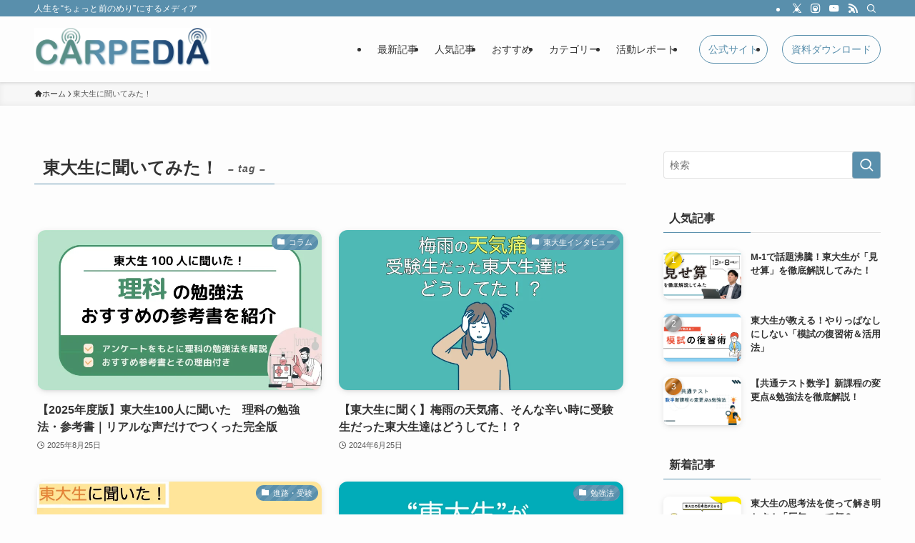

--- FILE ---
content_type: text/html; charset=UTF-8
request_url: https://carpe-di-em.jp/media/tag/%E6%9D%B1%E5%A4%A7%E7%94%9F%E3%81%AB%E8%81%9E%E3%81%84%E3%81%A6%E3%81%BF%E3%81%9F%EF%BC%81
body_size: 25971
content:
<!DOCTYPE html>
<html lang="ja" data-loaded="false" data-scrolled="false" data-spmenu="closed">
<head>
<meta charset="utf-8">
<meta name="format-detection" content="telephone=no">
<meta http-equiv="X-UA-Compatible" content="IE=edge">
<meta name="viewport" content="width=device-width, viewport-fit=cover">
<title>東大生に聞いてみた！ | CARPEDIA</title>
<meta name='robots' content='max-image-preview:large' />
<link rel="alternate" type="application/rss+xml" title="CARPEDIA &raquo; フィード" href="https://carpe-di-em.jp/media/feed" />
<link rel="alternate" type="application/rss+xml" title="CARPEDIA &raquo; コメントフィード" href="https://carpe-di-em.jp/media/comments/feed" />
<link rel="alternate" type="application/rss+xml" title="CARPEDIA &raquo; 東大生に聞いてみた！ タグのフィード" href="https://carpe-di-em.jp/media/tag/%e6%9d%b1%e5%a4%a7%e7%94%9f%e3%81%ab%e8%81%9e%e3%81%84%e3%81%a6%e3%81%bf%e3%81%9f%ef%bc%81/feed" />

<!-- SEO SIMPLE PACK 3.6.2 -->
<link rel="canonical" href="https://carpe-di-em.jp/media/tag/%e6%9d%b1%e5%a4%a7%e7%94%9f%e3%81%ab%e8%81%9e%e3%81%84%e3%81%a6%e3%81%bf%e3%81%9f%ef%bc%81">
<meta property="og:locale" content="ja_JP">
<meta property="og:type" content="website">
<meta property="og:image" content="https://carpe-di-em.jp/media/wp-content/uploads/2022/09/ogp.png">
<meta property="og:title" content="東大生に聞いてみた！ | CARPEDIA">
<meta property="og:url" content="https://carpe-di-em.jp/media/tag/%e6%9d%b1%e5%a4%a7%e7%94%9f%e3%81%ab%e8%81%9e%e3%81%84%e3%81%a6%e3%81%bf%e3%81%9f%ef%bc%81">
<meta property="og:site_name" content="CARPEDIA">
<meta name="twitter:card" content="summary_large_image">
<meta name="twitter:site" content="carpe_media">
<!-- Google Analytics (gtag.js) -->
<script async src="https://www.googletagmanager.com/gtag/js?id=G-FVZVEHN1ZV"></script>
<script>
	window.dataLayer = window.dataLayer || [];
	function gtag(){dataLayer.push(arguments);}
	gtag("js", new Date());
	gtag("config", "G-FVZVEHN1ZV");
</script>
	<!-- / SEO SIMPLE PACK -->

<style id='wp-img-auto-sizes-contain-inline-css' type='text/css'>
img:is([sizes=auto i],[sizes^="auto," i]){contain-intrinsic-size:3000px 1500px}
/*# sourceURL=wp-img-auto-sizes-contain-inline-css */
</style>
<link rel='stylesheet' id='font-awesome-all-css' href='https://carpe-di-em.jp/media/wp-content/themes/swell/assets/font-awesome/v6/css/all.min.css?ver=2.15.0' type='text/css' media='all' />
<style id='wp-block-library-inline-css' type='text/css'>
:root{--wp-block-synced-color:#7a00df;--wp-block-synced-color--rgb:122,0,223;--wp-bound-block-color:var(--wp-block-synced-color);--wp-editor-canvas-background:#ddd;--wp-admin-theme-color:#007cba;--wp-admin-theme-color--rgb:0,124,186;--wp-admin-theme-color-darker-10:#006ba1;--wp-admin-theme-color-darker-10--rgb:0,107,160.5;--wp-admin-theme-color-darker-20:#005a87;--wp-admin-theme-color-darker-20--rgb:0,90,135;--wp-admin-border-width-focus:2px}@media (min-resolution:192dpi){:root{--wp-admin-border-width-focus:1.5px}}.wp-element-button{cursor:pointer}:root .has-very-light-gray-background-color{background-color:#eee}:root .has-very-dark-gray-background-color{background-color:#313131}:root .has-very-light-gray-color{color:#eee}:root .has-very-dark-gray-color{color:#313131}:root .has-vivid-green-cyan-to-vivid-cyan-blue-gradient-background{background:linear-gradient(135deg,#00d084,#0693e3)}:root .has-purple-crush-gradient-background{background:linear-gradient(135deg,#34e2e4,#4721fb 50%,#ab1dfe)}:root .has-hazy-dawn-gradient-background{background:linear-gradient(135deg,#faaca8,#dad0ec)}:root .has-subdued-olive-gradient-background{background:linear-gradient(135deg,#fafae1,#67a671)}:root .has-atomic-cream-gradient-background{background:linear-gradient(135deg,#fdd79a,#004a59)}:root .has-nightshade-gradient-background{background:linear-gradient(135deg,#330968,#31cdcf)}:root .has-midnight-gradient-background{background:linear-gradient(135deg,#020381,#2874fc)}:root{--wp--preset--font-size--normal:16px;--wp--preset--font-size--huge:42px}.has-regular-font-size{font-size:1em}.has-larger-font-size{font-size:2.625em}.has-normal-font-size{font-size:var(--wp--preset--font-size--normal)}.has-huge-font-size{font-size:var(--wp--preset--font-size--huge)}.has-text-align-center{text-align:center}.has-text-align-left{text-align:left}.has-text-align-right{text-align:right}.has-fit-text{white-space:nowrap!important}#end-resizable-editor-section{display:none}.aligncenter{clear:both}.items-justified-left{justify-content:flex-start}.items-justified-center{justify-content:center}.items-justified-right{justify-content:flex-end}.items-justified-space-between{justify-content:space-between}.screen-reader-text{border:0;clip-path:inset(50%);height:1px;margin:-1px;overflow:hidden;padding:0;position:absolute;width:1px;word-wrap:normal!important}.screen-reader-text:focus{background-color:#ddd;clip-path:none;color:#444;display:block;font-size:1em;height:auto;left:5px;line-height:normal;padding:15px 23px 14px;text-decoration:none;top:5px;width:auto;z-index:100000}html :where(.has-border-color){border-style:solid}html :where([style*=border-top-color]){border-top-style:solid}html :where([style*=border-right-color]){border-right-style:solid}html :where([style*=border-bottom-color]){border-bottom-style:solid}html :where([style*=border-left-color]){border-left-style:solid}html :where([style*=border-width]){border-style:solid}html :where([style*=border-top-width]){border-top-style:solid}html :where([style*=border-right-width]){border-right-style:solid}html :where([style*=border-bottom-width]){border-bottom-style:solid}html :where([style*=border-left-width]){border-left-style:solid}html :where(img[class*=wp-image-]){height:auto;max-width:100%}:where(figure){margin:0 0 1em}html :where(.is-position-sticky){--wp-admin--admin-bar--position-offset:var(--wp-admin--admin-bar--height,0px)}@media screen and (max-width:600px){html :where(.is-position-sticky){--wp-admin--admin-bar--position-offset:0px}}

/*# sourceURL=wp-block-library-inline-css */
</style><style id='wp-block-heading-inline-css' type='text/css'>
h1:where(.wp-block-heading).has-background,h2:where(.wp-block-heading).has-background,h3:where(.wp-block-heading).has-background,h4:where(.wp-block-heading).has-background,h5:where(.wp-block-heading).has-background,h6:where(.wp-block-heading).has-background{padding:1.25em 2.375em}h1.has-text-align-left[style*=writing-mode]:where([style*=vertical-lr]),h1.has-text-align-right[style*=writing-mode]:where([style*=vertical-rl]),h2.has-text-align-left[style*=writing-mode]:where([style*=vertical-lr]),h2.has-text-align-right[style*=writing-mode]:where([style*=vertical-rl]),h3.has-text-align-left[style*=writing-mode]:where([style*=vertical-lr]),h3.has-text-align-right[style*=writing-mode]:where([style*=vertical-rl]),h4.has-text-align-left[style*=writing-mode]:where([style*=vertical-lr]),h4.has-text-align-right[style*=writing-mode]:where([style*=vertical-rl]),h5.has-text-align-left[style*=writing-mode]:where([style*=vertical-lr]),h5.has-text-align-right[style*=writing-mode]:where([style*=vertical-rl]),h6.has-text-align-left[style*=writing-mode]:where([style*=vertical-lr]),h6.has-text-align-right[style*=writing-mode]:where([style*=vertical-rl]){rotate:180deg}
/*# sourceURL=https://carpe-di-em.jp/media/wp-includes/blocks/heading/style.min.css */
</style>
<style id='wp-block-image-inline-css' type='text/css'>
.wp-block-image>a,.wp-block-image>figure>a{display:inline-block}.wp-block-image img{box-sizing:border-box;height:auto;max-width:100%;vertical-align:bottom}@media not (prefers-reduced-motion){.wp-block-image img.hide{visibility:hidden}.wp-block-image img.show{animation:show-content-image .4s}}.wp-block-image[style*=border-radius] img,.wp-block-image[style*=border-radius]>a{border-radius:inherit}.wp-block-image.has-custom-border img{box-sizing:border-box}.wp-block-image.aligncenter{text-align:center}.wp-block-image.alignfull>a,.wp-block-image.alignwide>a{width:100%}.wp-block-image.alignfull img,.wp-block-image.alignwide img{height:auto;width:100%}.wp-block-image .aligncenter,.wp-block-image .alignleft,.wp-block-image .alignright,.wp-block-image.aligncenter,.wp-block-image.alignleft,.wp-block-image.alignright{display:table}.wp-block-image .aligncenter>figcaption,.wp-block-image .alignleft>figcaption,.wp-block-image .alignright>figcaption,.wp-block-image.aligncenter>figcaption,.wp-block-image.alignleft>figcaption,.wp-block-image.alignright>figcaption{caption-side:bottom;display:table-caption}.wp-block-image .alignleft{float:left;margin:.5em 1em .5em 0}.wp-block-image .alignright{float:right;margin:.5em 0 .5em 1em}.wp-block-image .aligncenter{margin-left:auto;margin-right:auto}.wp-block-image :where(figcaption){margin-bottom:1em;margin-top:.5em}.wp-block-image.is-style-circle-mask img{border-radius:9999px}@supports ((-webkit-mask-image:none) or (mask-image:none)) or (-webkit-mask-image:none){.wp-block-image.is-style-circle-mask img{border-radius:0;-webkit-mask-image:url('data:image/svg+xml;utf8,<svg viewBox="0 0 100 100" xmlns="http://www.w3.org/2000/svg"><circle cx="50" cy="50" r="50"/></svg>');mask-image:url('data:image/svg+xml;utf8,<svg viewBox="0 0 100 100" xmlns="http://www.w3.org/2000/svg"><circle cx="50" cy="50" r="50"/></svg>');mask-mode:alpha;-webkit-mask-position:center;mask-position:center;-webkit-mask-repeat:no-repeat;mask-repeat:no-repeat;-webkit-mask-size:contain;mask-size:contain}}:root :where(.wp-block-image.is-style-rounded img,.wp-block-image .is-style-rounded img){border-radius:9999px}.wp-block-image figure{margin:0}.wp-lightbox-container{display:flex;flex-direction:column;position:relative}.wp-lightbox-container img{cursor:zoom-in}.wp-lightbox-container img:hover+button{opacity:1}.wp-lightbox-container button{align-items:center;backdrop-filter:blur(16px) saturate(180%);background-color:#5a5a5a40;border:none;border-radius:4px;cursor:zoom-in;display:flex;height:20px;justify-content:center;opacity:0;padding:0;position:absolute;right:16px;text-align:center;top:16px;width:20px;z-index:100}@media not (prefers-reduced-motion){.wp-lightbox-container button{transition:opacity .2s ease}}.wp-lightbox-container button:focus-visible{outline:3px auto #5a5a5a40;outline:3px auto -webkit-focus-ring-color;outline-offset:3px}.wp-lightbox-container button:hover{cursor:pointer;opacity:1}.wp-lightbox-container button:focus{opacity:1}.wp-lightbox-container button:focus,.wp-lightbox-container button:hover,.wp-lightbox-container button:not(:hover):not(:active):not(.has-background){background-color:#5a5a5a40;border:none}.wp-lightbox-overlay{box-sizing:border-box;cursor:zoom-out;height:100vh;left:0;overflow:hidden;position:fixed;top:0;visibility:hidden;width:100%;z-index:100000}.wp-lightbox-overlay .close-button{align-items:center;cursor:pointer;display:flex;justify-content:center;min-height:40px;min-width:40px;padding:0;position:absolute;right:calc(env(safe-area-inset-right) + 16px);top:calc(env(safe-area-inset-top) + 16px);z-index:5000000}.wp-lightbox-overlay .close-button:focus,.wp-lightbox-overlay .close-button:hover,.wp-lightbox-overlay .close-button:not(:hover):not(:active):not(.has-background){background:none;border:none}.wp-lightbox-overlay .lightbox-image-container{height:var(--wp--lightbox-container-height);left:50%;overflow:hidden;position:absolute;top:50%;transform:translate(-50%,-50%);transform-origin:top left;width:var(--wp--lightbox-container-width);z-index:9999999999}.wp-lightbox-overlay .wp-block-image{align-items:center;box-sizing:border-box;display:flex;height:100%;justify-content:center;margin:0;position:relative;transform-origin:0 0;width:100%;z-index:3000000}.wp-lightbox-overlay .wp-block-image img{height:var(--wp--lightbox-image-height);min-height:var(--wp--lightbox-image-height);min-width:var(--wp--lightbox-image-width);width:var(--wp--lightbox-image-width)}.wp-lightbox-overlay .wp-block-image figcaption{display:none}.wp-lightbox-overlay button{background:none;border:none}.wp-lightbox-overlay .scrim{background-color:#fff;height:100%;opacity:.9;position:absolute;width:100%;z-index:2000000}.wp-lightbox-overlay.active{visibility:visible}@media not (prefers-reduced-motion){.wp-lightbox-overlay.active{animation:turn-on-visibility .25s both}.wp-lightbox-overlay.active img{animation:turn-on-visibility .35s both}.wp-lightbox-overlay.show-closing-animation:not(.active){animation:turn-off-visibility .35s both}.wp-lightbox-overlay.show-closing-animation:not(.active) img{animation:turn-off-visibility .25s both}.wp-lightbox-overlay.zoom.active{animation:none;opacity:1;visibility:visible}.wp-lightbox-overlay.zoom.active .lightbox-image-container{animation:lightbox-zoom-in .4s}.wp-lightbox-overlay.zoom.active .lightbox-image-container img{animation:none}.wp-lightbox-overlay.zoom.active .scrim{animation:turn-on-visibility .4s forwards}.wp-lightbox-overlay.zoom.show-closing-animation:not(.active){animation:none}.wp-lightbox-overlay.zoom.show-closing-animation:not(.active) .lightbox-image-container{animation:lightbox-zoom-out .4s}.wp-lightbox-overlay.zoom.show-closing-animation:not(.active) .lightbox-image-container img{animation:none}.wp-lightbox-overlay.zoom.show-closing-animation:not(.active) .scrim{animation:turn-off-visibility .4s forwards}}@keyframes show-content-image{0%{visibility:hidden}99%{visibility:hidden}to{visibility:visible}}@keyframes turn-on-visibility{0%{opacity:0}to{opacity:1}}@keyframes turn-off-visibility{0%{opacity:1;visibility:visible}99%{opacity:0;visibility:visible}to{opacity:0;visibility:hidden}}@keyframes lightbox-zoom-in{0%{transform:translate(calc((-100vw + var(--wp--lightbox-scrollbar-width))/2 + var(--wp--lightbox-initial-left-position)),calc(-50vh + var(--wp--lightbox-initial-top-position))) scale(var(--wp--lightbox-scale))}to{transform:translate(-50%,-50%) scale(1)}}@keyframes lightbox-zoom-out{0%{transform:translate(-50%,-50%) scale(1);visibility:visible}99%{visibility:visible}to{transform:translate(calc((-100vw + var(--wp--lightbox-scrollbar-width))/2 + var(--wp--lightbox-initial-left-position)),calc(-50vh + var(--wp--lightbox-initial-top-position))) scale(var(--wp--lightbox-scale));visibility:hidden}}
/*# sourceURL=https://carpe-di-em.jp/media/wp-includes/blocks/image/style.min.css */
</style>
<style id='wp-block-embed-inline-css' type='text/css'>
.wp-block-embed.alignleft,.wp-block-embed.alignright,.wp-block[data-align=left]>[data-type="core/embed"],.wp-block[data-align=right]>[data-type="core/embed"]{max-width:360px;width:100%}.wp-block-embed.alignleft .wp-block-embed__wrapper,.wp-block-embed.alignright .wp-block-embed__wrapper,.wp-block[data-align=left]>[data-type="core/embed"] .wp-block-embed__wrapper,.wp-block[data-align=right]>[data-type="core/embed"] .wp-block-embed__wrapper{min-width:280px}.wp-block-cover .wp-block-embed{min-height:240px;min-width:320px}.wp-block-embed{overflow-wrap:break-word}.wp-block-embed :where(figcaption){margin-bottom:1em;margin-top:.5em}.wp-block-embed iframe{max-width:100%}.wp-block-embed__wrapper{position:relative}.wp-embed-responsive .wp-has-aspect-ratio .wp-block-embed__wrapper:before{content:"";display:block;padding-top:50%}.wp-embed-responsive .wp-has-aspect-ratio iframe{bottom:0;height:100%;left:0;position:absolute;right:0;top:0;width:100%}.wp-embed-responsive .wp-embed-aspect-21-9 .wp-block-embed__wrapper:before{padding-top:42.85%}.wp-embed-responsive .wp-embed-aspect-18-9 .wp-block-embed__wrapper:before{padding-top:50%}.wp-embed-responsive .wp-embed-aspect-16-9 .wp-block-embed__wrapper:before{padding-top:56.25%}.wp-embed-responsive .wp-embed-aspect-4-3 .wp-block-embed__wrapper:before{padding-top:75%}.wp-embed-responsive .wp-embed-aspect-1-1 .wp-block-embed__wrapper:before{padding-top:100%}.wp-embed-responsive .wp-embed-aspect-9-16 .wp-block-embed__wrapper:before{padding-top:177.77%}.wp-embed-responsive .wp-embed-aspect-1-2 .wp-block-embed__wrapper:before{padding-top:200%}
/*# sourceURL=https://carpe-di-em.jp/media/wp-includes/blocks/embed/style.min.css */
</style>
<style id='wp-block-paragraph-inline-css' type='text/css'>
.is-small-text{font-size:.875em}.is-regular-text{font-size:1em}.is-large-text{font-size:2.25em}.is-larger-text{font-size:3em}.has-drop-cap:not(:focus):first-letter{float:left;font-size:8.4em;font-style:normal;font-weight:100;line-height:.68;margin:.05em .1em 0 0;text-transform:uppercase}body.rtl .has-drop-cap:not(:focus):first-letter{float:none;margin-left:.1em}p.has-drop-cap.has-background{overflow:hidden}:root :where(p.has-background){padding:1.25em 2.375em}:where(p.has-text-color:not(.has-link-color)) a{color:inherit}p.has-text-align-left[style*="writing-mode:vertical-lr"],p.has-text-align-right[style*="writing-mode:vertical-rl"]{rotate:180deg}
/*# sourceURL=https://carpe-di-em.jp/media/wp-includes/blocks/paragraph/style.min.css */
</style>
<style id='global-styles-inline-css' type='text/css'>
:root{--wp--preset--aspect-ratio--square: 1;--wp--preset--aspect-ratio--4-3: 4/3;--wp--preset--aspect-ratio--3-4: 3/4;--wp--preset--aspect-ratio--3-2: 3/2;--wp--preset--aspect-ratio--2-3: 2/3;--wp--preset--aspect-ratio--16-9: 16/9;--wp--preset--aspect-ratio--9-16: 9/16;--wp--preset--color--black: #000;--wp--preset--color--cyan-bluish-gray: #abb8c3;--wp--preset--color--white: #fff;--wp--preset--color--pale-pink: #f78da7;--wp--preset--color--vivid-red: #cf2e2e;--wp--preset--color--luminous-vivid-orange: #ff6900;--wp--preset--color--luminous-vivid-amber: #fcb900;--wp--preset--color--light-green-cyan: #7bdcb5;--wp--preset--color--vivid-green-cyan: #00d084;--wp--preset--color--pale-cyan-blue: #8ed1fc;--wp--preset--color--vivid-cyan-blue: #0693e3;--wp--preset--color--vivid-purple: #9b51e0;--wp--preset--color--swl-main: var(--color_main);--wp--preset--color--swl-main-thin: var(--color_main_thin);--wp--preset--color--swl-gray: var(--color_gray);--wp--preset--color--swl-deep-01: var(--color_deep01);--wp--preset--color--swl-deep-02: var(--color_deep02);--wp--preset--color--swl-deep-03: var(--color_deep03);--wp--preset--color--swl-deep-04: var(--color_deep04);--wp--preset--color--swl-pale-01: var(--color_pale01);--wp--preset--color--swl-pale-02: var(--color_pale02);--wp--preset--color--swl-pale-03: var(--color_pale03);--wp--preset--color--swl-pale-04: var(--color_pale04);--wp--preset--gradient--vivid-cyan-blue-to-vivid-purple: linear-gradient(135deg,rgb(6,147,227) 0%,rgb(155,81,224) 100%);--wp--preset--gradient--light-green-cyan-to-vivid-green-cyan: linear-gradient(135deg,rgb(122,220,180) 0%,rgb(0,208,130) 100%);--wp--preset--gradient--luminous-vivid-amber-to-luminous-vivid-orange: linear-gradient(135deg,rgb(252,185,0) 0%,rgb(255,105,0) 100%);--wp--preset--gradient--luminous-vivid-orange-to-vivid-red: linear-gradient(135deg,rgb(255,105,0) 0%,rgb(207,46,46) 100%);--wp--preset--gradient--very-light-gray-to-cyan-bluish-gray: linear-gradient(135deg,rgb(238,238,238) 0%,rgb(169,184,195) 100%);--wp--preset--gradient--cool-to-warm-spectrum: linear-gradient(135deg,rgb(74,234,220) 0%,rgb(151,120,209) 20%,rgb(207,42,186) 40%,rgb(238,44,130) 60%,rgb(251,105,98) 80%,rgb(254,248,76) 100%);--wp--preset--gradient--blush-light-purple: linear-gradient(135deg,rgb(255,206,236) 0%,rgb(152,150,240) 100%);--wp--preset--gradient--blush-bordeaux: linear-gradient(135deg,rgb(254,205,165) 0%,rgb(254,45,45) 50%,rgb(107,0,62) 100%);--wp--preset--gradient--luminous-dusk: linear-gradient(135deg,rgb(255,203,112) 0%,rgb(199,81,192) 50%,rgb(65,88,208) 100%);--wp--preset--gradient--pale-ocean: linear-gradient(135deg,rgb(255,245,203) 0%,rgb(182,227,212) 50%,rgb(51,167,181) 100%);--wp--preset--gradient--electric-grass: linear-gradient(135deg,rgb(202,248,128) 0%,rgb(113,206,126) 100%);--wp--preset--gradient--midnight: linear-gradient(135deg,rgb(2,3,129) 0%,rgb(40,116,252) 100%);--wp--preset--font-size--small: 0.9em;--wp--preset--font-size--medium: 1.1em;--wp--preset--font-size--large: 1.25em;--wp--preset--font-size--x-large: 42px;--wp--preset--font-size--xs: 0.75em;--wp--preset--font-size--huge: 1.6em;--wp--preset--spacing--20: 0.44rem;--wp--preset--spacing--30: 0.67rem;--wp--preset--spacing--40: 1rem;--wp--preset--spacing--50: 1.5rem;--wp--preset--spacing--60: 2.25rem;--wp--preset--spacing--70: 3.38rem;--wp--preset--spacing--80: 5.06rem;--wp--preset--shadow--natural: 6px 6px 9px rgba(0, 0, 0, 0.2);--wp--preset--shadow--deep: 12px 12px 50px rgba(0, 0, 0, 0.4);--wp--preset--shadow--sharp: 6px 6px 0px rgba(0, 0, 0, 0.2);--wp--preset--shadow--outlined: 6px 6px 0px -3px rgb(255, 255, 255), 6px 6px rgb(0, 0, 0);--wp--preset--shadow--crisp: 6px 6px 0px rgb(0, 0, 0);}:where(.is-layout-flex){gap: 0.5em;}:where(.is-layout-grid){gap: 0.5em;}body .is-layout-flex{display: flex;}.is-layout-flex{flex-wrap: wrap;align-items: center;}.is-layout-flex > :is(*, div){margin: 0;}body .is-layout-grid{display: grid;}.is-layout-grid > :is(*, div){margin: 0;}:where(.wp-block-columns.is-layout-flex){gap: 2em;}:where(.wp-block-columns.is-layout-grid){gap: 2em;}:where(.wp-block-post-template.is-layout-flex){gap: 1.25em;}:where(.wp-block-post-template.is-layout-grid){gap: 1.25em;}.has-black-color{color: var(--wp--preset--color--black) !important;}.has-cyan-bluish-gray-color{color: var(--wp--preset--color--cyan-bluish-gray) !important;}.has-white-color{color: var(--wp--preset--color--white) !important;}.has-pale-pink-color{color: var(--wp--preset--color--pale-pink) !important;}.has-vivid-red-color{color: var(--wp--preset--color--vivid-red) !important;}.has-luminous-vivid-orange-color{color: var(--wp--preset--color--luminous-vivid-orange) !important;}.has-luminous-vivid-amber-color{color: var(--wp--preset--color--luminous-vivid-amber) !important;}.has-light-green-cyan-color{color: var(--wp--preset--color--light-green-cyan) !important;}.has-vivid-green-cyan-color{color: var(--wp--preset--color--vivid-green-cyan) !important;}.has-pale-cyan-blue-color{color: var(--wp--preset--color--pale-cyan-blue) !important;}.has-vivid-cyan-blue-color{color: var(--wp--preset--color--vivid-cyan-blue) !important;}.has-vivid-purple-color{color: var(--wp--preset--color--vivid-purple) !important;}.has-black-background-color{background-color: var(--wp--preset--color--black) !important;}.has-cyan-bluish-gray-background-color{background-color: var(--wp--preset--color--cyan-bluish-gray) !important;}.has-white-background-color{background-color: var(--wp--preset--color--white) !important;}.has-pale-pink-background-color{background-color: var(--wp--preset--color--pale-pink) !important;}.has-vivid-red-background-color{background-color: var(--wp--preset--color--vivid-red) !important;}.has-luminous-vivid-orange-background-color{background-color: var(--wp--preset--color--luminous-vivid-orange) !important;}.has-luminous-vivid-amber-background-color{background-color: var(--wp--preset--color--luminous-vivid-amber) !important;}.has-light-green-cyan-background-color{background-color: var(--wp--preset--color--light-green-cyan) !important;}.has-vivid-green-cyan-background-color{background-color: var(--wp--preset--color--vivid-green-cyan) !important;}.has-pale-cyan-blue-background-color{background-color: var(--wp--preset--color--pale-cyan-blue) !important;}.has-vivid-cyan-blue-background-color{background-color: var(--wp--preset--color--vivid-cyan-blue) !important;}.has-vivid-purple-background-color{background-color: var(--wp--preset--color--vivid-purple) !important;}.has-black-border-color{border-color: var(--wp--preset--color--black) !important;}.has-cyan-bluish-gray-border-color{border-color: var(--wp--preset--color--cyan-bluish-gray) !important;}.has-white-border-color{border-color: var(--wp--preset--color--white) !important;}.has-pale-pink-border-color{border-color: var(--wp--preset--color--pale-pink) !important;}.has-vivid-red-border-color{border-color: var(--wp--preset--color--vivid-red) !important;}.has-luminous-vivid-orange-border-color{border-color: var(--wp--preset--color--luminous-vivid-orange) !important;}.has-luminous-vivid-amber-border-color{border-color: var(--wp--preset--color--luminous-vivid-amber) !important;}.has-light-green-cyan-border-color{border-color: var(--wp--preset--color--light-green-cyan) !important;}.has-vivid-green-cyan-border-color{border-color: var(--wp--preset--color--vivid-green-cyan) !important;}.has-pale-cyan-blue-border-color{border-color: var(--wp--preset--color--pale-cyan-blue) !important;}.has-vivid-cyan-blue-border-color{border-color: var(--wp--preset--color--vivid-cyan-blue) !important;}.has-vivid-purple-border-color{border-color: var(--wp--preset--color--vivid-purple) !important;}.has-vivid-cyan-blue-to-vivid-purple-gradient-background{background: var(--wp--preset--gradient--vivid-cyan-blue-to-vivid-purple) !important;}.has-light-green-cyan-to-vivid-green-cyan-gradient-background{background: var(--wp--preset--gradient--light-green-cyan-to-vivid-green-cyan) !important;}.has-luminous-vivid-amber-to-luminous-vivid-orange-gradient-background{background: var(--wp--preset--gradient--luminous-vivid-amber-to-luminous-vivid-orange) !important;}.has-luminous-vivid-orange-to-vivid-red-gradient-background{background: var(--wp--preset--gradient--luminous-vivid-orange-to-vivid-red) !important;}.has-very-light-gray-to-cyan-bluish-gray-gradient-background{background: var(--wp--preset--gradient--very-light-gray-to-cyan-bluish-gray) !important;}.has-cool-to-warm-spectrum-gradient-background{background: var(--wp--preset--gradient--cool-to-warm-spectrum) !important;}.has-blush-light-purple-gradient-background{background: var(--wp--preset--gradient--blush-light-purple) !important;}.has-blush-bordeaux-gradient-background{background: var(--wp--preset--gradient--blush-bordeaux) !important;}.has-luminous-dusk-gradient-background{background: var(--wp--preset--gradient--luminous-dusk) !important;}.has-pale-ocean-gradient-background{background: var(--wp--preset--gradient--pale-ocean) !important;}.has-electric-grass-gradient-background{background: var(--wp--preset--gradient--electric-grass) !important;}.has-midnight-gradient-background{background: var(--wp--preset--gradient--midnight) !important;}.has-small-font-size{font-size: var(--wp--preset--font-size--small) !important;}.has-medium-font-size{font-size: var(--wp--preset--font-size--medium) !important;}.has-large-font-size{font-size: var(--wp--preset--font-size--large) !important;}.has-x-large-font-size{font-size: var(--wp--preset--font-size--x-large) !important;}
/*# sourceURL=global-styles-inline-css */
</style>

<link rel='stylesheet' id='swell-icons-css' href='https://carpe-di-em.jp/media/wp-content/themes/swell/build/css/swell-icons.css?ver=2.15.0' type='text/css' media='all' />
<link rel='stylesheet' id='main_style-css' href='https://carpe-di-em.jp/media/wp-content/themes/swell/build/css/main.css?ver=2.15.0' type='text/css' media='all' />
<link rel='stylesheet' id='swell_blocks-css' href='https://carpe-di-em.jp/media/wp-content/themes/swell/build/css/blocks.css?ver=2.15.0' type='text/css' media='all' />
<style id='swell_custom-inline-css' type='text/css'>
:root{--swl-fz--content:4vw;--swl-font_family:"游ゴシック体", "Yu Gothic", YuGothic, "Hiragino Kaku Gothic ProN", "Hiragino Sans", Meiryo, sans-serif;--swl-font_weight:500;--color_main:#598fac;--color_text:#333;--color_link:#598fac;--color_htag:#598fac;--color_bg:#fdfdfd;--color_gradient1:#d8ffff;--color_gradient2:#87e7ff;--color_main_thin:rgba(111, 179, 215, 0.05 );--color_main_dark:rgba(67, 107, 129, 1 );--color_list_check:#598fac;--color_list_num:#598fac;--color_list_good:#86dd7b;--color_list_triangle:#f4e03a;--color_list_bad:#f36060;--color_faq_q:#d55656;--color_faq_a:#6599b7;--color_icon_good:#3cd250;--color_icon_good_bg:#ecffe9;--color_icon_bad:#4b73eb;--color_icon_bad_bg:#eafaff;--color_icon_info:#f578b4;--color_icon_info_bg:#fff0fa;--color_icon_announce:#ffa537;--color_icon_announce_bg:#fff5f0;--color_icon_pen:#7a7a7a;--color_icon_pen_bg:#f7f7f7;--color_icon_book:#787364;--color_icon_book_bg:#f8f6ef;--color_icon_point:#ffa639;--color_icon_check:#86d67c;--color_icon_batsu:#f36060;--color_icon_hatena:#5295cc;--color_icon_caution:#f7da38;--color_icon_memo:#84878a;--color_deep01:#e44141;--color_deep02:#3d79d5;--color_deep03:#63a84d;--color_deep04:#f09f4d;--color_pale01:#fff2f0;--color_pale02:#f3f8fd;--color_pale03:#f1f9ee;--color_pale04:#fdf9ee;--color_mark_blue:#b7e3ff;--color_mark_green:#bdf9c3;--color_mark_yellow:#fcf69f;--color_mark_orange:#ffddbc;--border01:solid 1px var(--color_main);--border02:double 4px var(--color_main);--border03:dashed 2px var(--color_border);--border04:groove 3px var(--color_main);--card_posts_thumb_ratio:56.25%;--list_posts_thumb_ratio:61.805%;--big_posts_thumb_ratio:56.25%;--thumb_posts_thumb_ratio:61.805%;--blogcard_thumb_ratio:56.25%;--color_header_bg:#fdfdfd;--color_header_text:#333;--color_footer_bg:#598fac;--color_footer_text:#ffffff;--container_size:1200px;--article_size:900px;--logo_size_sp:48px;--logo_size_pc:60px;--logo_size_pcfix:32px;}.swl-cell-bg[data-icon="doubleCircle"]{--cell-icon-color:#ffc977}.swl-cell-bg[data-icon="circle"]{--cell-icon-color:#94e29c}.swl-cell-bg[data-icon="triangle"]{--cell-icon-color:#eeda2f}.swl-cell-bg[data-icon="close"]{--cell-icon-color:#ec9191}.swl-cell-bg[data-icon="hatena"]{--cell-icon-color:#93c9da}.swl-cell-bg[data-icon="check"]{--cell-icon-color:#94e29c}.swl-cell-bg[data-icon="line"]{--cell-icon-color:#9b9b9b}.cap_box[data-colset="col1"]{--capbox-color:#f59b5f;--capbox-color--bg:#fff8eb}.cap_box[data-colset="col2"]{--capbox-color:#5fb9f5;--capbox-color--bg:#edf5ff}.cap_box[data-colset="col3"]{--capbox-color:#2fcd90;--capbox-color--bg:#eafaf2}.red_{--the-btn-color:#f74a4a;--the-btn-color2:#ffbc49;--the-solid-shadow: rgba(185, 56, 56, 1 )}.blue_{--the-btn-color:#338df4;--the-btn-color2:#35eaff;--the-solid-shadow: rgba(38, 106, 183, 1 )}.green_{--the-btn-color:#62d847;--the-btn-color2:#7bf7bd;--the-solid-shadow: rgba(74, 162, 53, 1 )}.is-style-btn_normal{--the-btn-radius:80px}.is-style-btn_solid{--the-btn-radius:80px}.is-style-btn_shiny{--the-btn-radius:80px}.is-style-btn_line{--the-btn-radius:80px}.post_content blockquote{padding:1.5em 2em 1.5em 3em}.post_content blockquote::before{content:"";display:block;width:5px;height:calc(100% - 3em);top:1.5em;left:1.5em;border-left:solid 1px rgba(180,180,180,.75);border-right:solid 1px rgba(180,180,180,.75);}.mark_blue{background:-webkit-linear-gradient(transparent 64%,var(--color_mark_blue) 0%);background:linear-gradient(transparent 64%,var(--color_mark_blue) 0%)}.mark_green{background:-webkit-linear-gradient(transparent 64%,var(--color_mark_green) 0%);background:linear-gradient(transparent 64%,var(--color_mark_green) 0%)}.mark_yellow{background:-webkit-linear-gradient(transparent 64%,var(--color_mark_yellow) 0%);background:linear-gradient(transparent 64%,var(--color_mark_yellow) 0%)}.mark_orange{background:-webkit-linear-gradient(transparent 64%,var(--color_mark_orange) 0%);background:linear-gradient(transparent 64%,var(--color_mark_orange) 0%)}[class*="is-style-icon_"]{color:#333;border-width:0}[class*="is-style-big_icon_"]{border-width:2px;border-style:solid}[data-col="gray"] .c-balloon__text{background:#f7f7f7;border-color:#ccc}[data-col="gray"] .c-balloon__before{border-right-color:#f7f7f7}[data-col="green"] .c-balloon__text{background:#d1f8c2;border-color:#9ddd93}[data-col="green"] .c-balloon__before{border-right-color:#d1f8c2}[data-col="blue"] .c-balloon__text{background:#e2f6ff;border-color:#93d2f0}[data-col="blue"] .c-balloon__before{border-right-color:#e2f6ff}[data-col="red"] .c-balloon__text{background:#ffebeb;border-color:#f48789}[data-col="red"] .c-balloon__before{border-right-color:#ffebeb}[data-col="yellow"] .c-balloon__text{background:#f9f7d2;border-color:#fbe593}[data-col="yellow"] .c-balloon__before{border-right-color:#f9f7d2}.-type-list2 .p-postList__body::after,.-type-big .p-postList__body::after{content: "READ MORE »";}.c-postThumb__cat{background-color:#598fac;color:#fff;background-image: repeating-linear-gradient(-45deg,rgba(255,255,255,.1),rgba(255,255,255,.1) 6px,transparent 6px,transparent 12px)}.post_content h2:where(:not([class^="swell-block-"]):not(.faq_q):not(.p-postList__title)){background:var(--color_htag);padding:.75em 1em;color:#fff}.post_content h2:where(:not([class^="swell-block-"]):not(.faq_q):not(.p-postList__title))::before{position:absolute;display:block;pointer-events:none;content:"";top:-4px;left:0;width:100%;height:calc(100% + 4px);box-sizing:content-box;border-top:solid 2px var(--color_htag);border-bottom:solid 2px var(--color_htag)}.post_content h3:where(:not([class^="swell-block-"]):not(.faq_q):not(.p-postList__title)){padding:0 .5em .5em}.post_content h3:where(:not([class^="swell-block-"]):not(.faq_q):not(.p-postList__title))::before{content:"";width:100%;height:2px;background: repeating-linear-gradient(90deg, var(--color_htag) 0%, var(--color_htag) 29.3%, rgba(150,150,150,.2) 29.3%, rgba(150,150,150,.2) 100%)}.post_content h4:where(:not([class^="swell-block-"]):not(.faq_q):not(.p-postList__title)){padding:0 0 0 16px;border-left:solid 2px var(--color_htag)}.l-header{box-shadow: 0 1px 4px rgba(0,0,0,.12)}.l-header__bar{color:#fff;background:var(--color_main)}.c-gnav a::after{background:var(--color_main);width:100%;height:2px;transform:scaleX(0)}.p-spHeadMenu .menu-item.-current{border-bottom-color:var(--color_main)}.c-gnav > li:hover > a::after,.c-gnav > .-current > a::after{transform: scaleX(1)}.c-gnav .sub-menu{color:#333;background:#fff}#pagetop{border-radius:50%}.c-widget__title.-spmenu{padding:.5em .75em;border-radius:var(--swl-radius--2, 0px);background:var(--color_main);color:#fff;}.c-widget__title.-footer{padding:.5em}.c-widget__title.-footer::before{content:"";bottom:0;left:0;width:40%;z-index:1;background:var(--color_main)}.c-widget__title.-footer::after{content:"";bottom:0;left:0;width:100%;background:var(--color_border)}.c-secTitle{border-left:solid 2px var(--color_main);padding:0em .75em}.p-spMenu{color:#333}.p-spMenu__inner::before{background:#fdfdfd;opacity:1}.p-spMenu__overlay{background:#000;opacity:0.6}[class*="page-numbers"]{border-radius:50%;margin:4px;color:var(--color_main);border: solid 1px var(--color_main)}a{text-decoration: none}.l-topTitleArea.c-filterLayer::before{background-color:#000;opacity:0.2;content:""}@media screen and (min-width: 960px){:root{}}@media screen and (max-width: 959px){:root{}.l-header__logo{margin-right:auto}.l-header__inner{-webkit-box-pack:end;-webkit-justify-content:flex-end;justify-content:flex-end}}@media screen and (min-width: 600px){:root{--swl-fz--content:16px;}}@media screen and (max-width: 599px){:root{}}@media (min-width: 1108px) {.alignwide{left:-100px;width:calc(100% + 200px);}}@media (max-width: 1108px) {.-sidebar-off .swell-block-fullWide__inner.l-container .alignwide{left:0px;width:100%;}}.is-style-btn_normal a,.is-style-btn_shiny a{box-shadow:var(--swl-btn_shadow)}.c-shareBtns__btn,.is-style-balloon>.c-tabList .c-tabList__button,.p-snsCta,[class*=page-numbers]{box-shadow:var(--swl-box_shadow)}.p-articleThumb__img,.p-articleThumb__youtube{box-shadow:var(--swl-img_shadow)}.p-pickupBanners__item .c-bannerLink,.p-postList__thumb{box-shadow:0 2px 8px rgba(0,0,0,.1),0 4px 4px -4px rgba(0,0,0,.1)}.p-postList.-w-ranking li:before{background-image:repeating-linear-gradient(-45deg,hsla(0,0%,100%,.1),hsla(0,0%,100%,.1) 6px,transparent 0,transparent 12px);box-shadow:1px 1px 4px rgba(0,0,0,.2)}:root{--swl-radius--2:2px;--swl-radius--4:4px;--swl-radius--8:8px}.c-categoryList__link,.c-tagList__link,.tag-cloud-link{border-radius:16px;padding:6px 10px}.-related .p-postList__thumb,.is-style-bg_gray,.is-style-bg_main,.is-style-bg_main_thin,.is-style-bg_stripe,.is-style-border_dg,.is-style-border_dm,.is-style-border_sg,.is-style-border_sm,.is-style-dent_box,.is-style-note_box,.is-style-stitch,[class*=is-style-big_icon_],input[type=number],input[type=text],textarea{border-radius:4px}.-ps-style-img .p-postList__link,.-type-thumb .p-postList__link,.p-postList__thumb{border-radius:12px;overflow:hidden;z-index:0}.c-widget .-type-list.-w-ranking .p-postList__item:before{border-radius:16px;left:2px;top:2px}.c-widget .-type-card.-w-ranking .p-postList__item:before{border-radius:0 0 4px 4px}.c-postThumb__cat{border-radius:16px;margin:.5em;padding:0 8px}.cap_box_ttl{border-radius:2px 2px 0 0}.cap_box_content{border-radius:0 0 2px 2px}.cap_box.is-style-small_ttl .cap_box_content{border-radius:0 2px 2px 2px}.cap_box.is-style-inner .cap_box_content,.cap_box.is-style-onborder_ttl .cap_box_content,.cap_box.is-style-onborder_ttl2 .cap_box_content,.cap_box.is-style-onborder_ttl2 .cap_box_ttl,.cap_box.is-style-shadow{border-radius:2px}.is-style-more_btn a,.p-postList__body:after,.submit{border-radius:40px}@media (min-width:960px){#sidebar .-type-list .p-postList__thumb{border-radius:8px}}@media not all and (min-width:960px){.-ps-style-img .p-postList__link,.-type-thumb .p-postList__link,.p-postList__thumb{border-radius:8px}}.l-header__bar{position:relative;width:100%}.l-header__bar .c-catchphrase{color:inherit;font-size:12px;letter-spacing:var(--swl-letter_spacing,.2px);line-height:14px;margin-right:auto;overflow:hidden;padding:4px 0;white-space:nowrap;width:50%}.l-header__bar .c-iconList .c-iconList__link{margin:0;padding:4px 6px}.l-header__barInner{align-items:center;display:flex;justify-content:flex-end}@media (min-width:960px){.-series .l-header__inner{align-items:stretch;display:flex}.-series .l-header__logo{align-items:center;display:flex;flex-wrap:wrap;margin-right:24px;padding:16px 0}.-series .l-header__logo .c-catchphrase{font-size:13px;padding:4px 0}.-series .c-headLogo{margin-right:16px}.-series-right .l-header__inner{justify-content:space-between}.-series-right .c-gnavWrap{margin-left:auto}.-series-right .w-header{margin-left:12px}.-series-left .w-header{margin-left:auto}}@media (min-width:960px) and (min-width:600px){.-series .c-headLogo{max-width:400px}}.c-submenuToggleBtn:after{content:"";height:100%;left:0;position:absolute;top:0;width:100%;z-index:0}.c-submenuToggleBtn{cursor:pointer;display:block;height:2em;line-height:2;position:absolute;right:8px;text-align:center;top:50%;-webkit-transform:translateY(-50%);transform:translateY(-50%);width:2em;z-index:1}.c-submenuToggleBtn:before{content:"\e910";display:inline-block;font-family:icomoon;font-size:14px;transition:-webkit-transform .25s;transition:transform .25s;transition:transform .25s,-webkit-transform .25s}.c-submenuToggleBtn:after{border:1px solid;opacity:.15;transition:background-color .25s}.c-submenuToggleBtn.is-opened:before{-webkit-transform:rotate(-180deg);transform:rotate(-180deg)}.widget_categories>ul>.cat-item>a,.wp-block-categories-list>li>a{padding-left:1.75em}.c-listMenu a{padding:.75em .5em;position:relative}.c-gnav .sub-menu a:not(:last-child),.c-listMenu a:not(:last-child){padding-right:40px}.c-gnav .sub-menu .sub-menu{box-shadow:none}.c-gnav .sub-menu .sub-menu,.c-listMenu .children,.c-listMenu .sub-menu{height:0;margin:0;opacity:0;overflow:hidden;position:relative;transition:.25s}.c-gnav .sub-menu .sub-menu.is-opened,.c-listMenu .children.is-opened,.c-listMenu .sub-menu.is-opened{height:auto;opacity:1;visibility:visible}.c-gnav .sub-menu .sub-menu a,.c-listMenu .children a,.c-listMenu .sub-menu a{font-size:.9em;padding-left:1.5em}.c-gnav .sub-menu .sub-menu ul a,.c-listMenu .children ul a,.c-listMenu .sub-menu ul a{padding-left:2.25em}@media (min-width:600px){.c-submenuToggleBtn{height:28px;line-height:28px;transition:background-color .25s;width:28px}}@media (min-width:960px){.c-submenuToggleBtn:hover:after{background-color:currentcolor}}:root{--color_content_bg:var(--color_bg);}.c-widget__title.-side{padding:.5em}.c-widget__title.-side::before{content:"";bottom:0;left:0;width:40%;z-index:1;background:var(--color_main)}.c-widget__title.-side::after{content:"";bottom:0;left:0;width:100%;background:var(--color_border)}@media screen and (min-width: 960px){:root{}}@media screen and (max-width: 959px){:root{}}@media screen and (min-width: 600px){:root{}}@media screen and (max-width: 599px){:root{}}.swell-block-fullWide__inner.l-container{--swl-fw_inner_pad:var(--swl-pad_container,0px)}@media (min-width:960px){.-sidebar-on .l-content .alignfull,.-sidebar-on .l-content .alignwide{left:-16px;width:calc(100% + 32px)}.swell-block-fullWide__inner.l-article{--swl-fw_inner_pad:var(--swl-pad_post_content,0px)}.-sidebar-on .swell-block-fullWide__inner .alignwide{left:0;width:100%}.-sidebar-on .swell-block-fullWide__inner .alignfull{left:calc(0px - var(--swl-fw_inner_pad, 0))!important;margin-left:0!important;margin-right:0!important;width:calc(100% + var(--swl-fw_inner_pad, 0)*2)!important}}.-index-off .p-toc,.swell-toc-placeholder:empty{display:none}.p-toc.-modal{height:100%;margin:0;overflow-y:auto;padding:0}#main_content .p-toc{border-radius:var(--swl-radius--2,0);margin:4em auto;max-width:800px}#sidebar .p-toc{margin-top:-.5em}.p-toc .__pn:before{content:none!important;counter-increment:none}.p-toc .__prev{margin:0 0 1em}.p-toc .__next{margin:1em 0 0}.p-toc.is-omitted:not([data-omit=ct]) [data-level="2"] .p-toc__childList{height:0;margin-bottom:-.5em;visibility:hidden}.p-toc.is-omitted:not([data-omit=nest]){position:relative}.p-toc.is-omitted:not([data-omit=nest]):before{background:linear-gradient(hsla(0,0%,100%,0),var(--color_bg));bottom:5em;content:"";height:4em;left:0;opacity:.75;pointer-events:none;position:absolute;width:100%;z-index:1}.p-toc.is-omitted:not([data-omit=nest]):after{background:var(--color_bg);bottom:0;content:"";height:5em;left:0;opacity:.75;position:absolute;width:100%;z-index:1}.p-toc.is-omitted:not([data-omit=nest]) .__next,.p-toc.is-omitted:not([data-omit=nest]) [data-omit="1"]{display:none}.p-toc .p-toc__expandBtn{background-color:#f7f7f7;border:rgba(0,0,0,.2);border-radius:5em;box-shadow:0 0 0 1px #bbb;color:#333;display:block;font-size:14px;line-height:1.5;margin:.75em auto 0;min-width:6em;padding:.5em 1em;position:relative;transition:box-shadow .25s;z-index:2}.p-toc[data-omit=nest] .p-toc__expandBtn{display:inline-block;font-size:13px;margin:0 0 0 1.25em;padding:.5em .75em}.p-toc:not([data-omit=nest]) .p-toc__expandBtn:after,.p-toc:not([data-omit=nest]) .p-toc__expandBtn:before{border-top-color:inherit;border-top-style:dotted;border-top-width:3px;content:"";display:block;height:1px;position:absolute;top:calc(50% - 1px);transition:border-color .25s;width:100%;width:22px}.p-toc:not([data-omit=nest]) .p-toc__expandBtn:before{right:calc(100% + 1em)}.p-toc:not([data-omit=nest]) .p-toc__expandBtn:after{left:calc(100% + 1em)}.p-toc.is-expanded .p-toc__expandBtn{border-color:transparent}.p-toc__ttl{display:block;font-size:1.2em;line-height:1;position:relative;text-align:center}.p-toc__ttl:before{content:"\e918";display:inline-block;font-family:icomoon;margin-right:.5em;padding-bottom:2px;vertical-align:middle}#index_modal .p-toc__ttl{margin-bottom:.5em}.p-toc__list li{line-height:1.6}.p-toc__list>li+li{margin-top:.5em}.p-toc__list .p-toc__childList{padding-left:.5em}.p-toc__list [data-level="3"]{font-size:.9em}.p-toc__list .mininote{display:none}.post_content .p-toc__list{padding-left:0}#sidebar .p-toc__list{margin-bottom:0}#sidebar .p-toc__list .p-toc__childList{padding-left:0}.p-toc__link{color:inherit;font-size:inherit;text-decoration:none}.p-toc__link:hover{opacity:.8}.p-toc.-double{background:var(--color_gray);background:linear-gradient(-45deg,transparent 25%,var(--color_gray) 25%,var(--color_gray) 50%,transparent 50%,transparent 75%,var(--color_gray) 75%,var(--color_gray));background-clip:padding-box;background-size:4px 4px;border-bottom:4px double var(--color_border);border-top:4px double var(--color_border);padding:1.5em 1em 1em}.p-toc.-double .p-toc__ttl{margin-bottom:.75em}@media (min-width:960px){#main_content .p-toc{width:92%}}@media (hover:hover){.p-toc .p-toc__expandBtn:hover{border-color:transparent;box-shadow:0 0 0 2px currentcolor}}@media (min-width:600px){.p-toc.-double{padding:2em}}
/*# sourceURL=swell_custom-inline-css */
</style>
<link rel='stylesheet' id='swell-parts/footer-css' href='https://carpe-di-em.jp/media/wp-content/themes/swell/build/css/modules/parts/footer.css?ver=2.15.0' type='text/css' media='all' />
<link rel='stylesheet' id='swell-page/term-css' href='https://carpe-di-em.jp/media/wp-content/themes/swell/build/css/modules/page/term.css?ver=2.15.0' type='text/css' media='all' />
<style id='classic-theme-styles-inline-css' type='text/css'>
/*! This file is auto-generated */
.wp-block-button__link{color:#fff;background-color:#32373c;border-radius:9999px;box-shadow:none;text-decoration:none;padding:calc(.667em + 2px) calc(1.333em + 2px);font-size:1.125em}.wp-block-file__button{background:#32373c;color:#fff;text-decoration:none}
/*# sourceURL=/wp-includes/css/classic-themes.min.css */
</style>
<link rel='stylesheet' id='taxopress-frontend-css-css' href='https://carpe-di-em.jp/media/wp-content/plugins/simple-tags/assets/frontend/css/frontend.css?ver=3.38.0' type='text/css' media='all' />
<link rel='stylesheet' id='child_style-css' href='https://carpe-di-em.jp/media/wp-content/themes/swell_child/style.css?ver=2022081742101' type='text/css' media='all' />
<script type="text/javascript" src="https://carpe-di-em.jp/media/wp-includes/js/jquery/jquery.min.js?ver=3.7.1" id="jquery-core-js"></script>
<script type="text/javascript" src="https://carpe-di-em.jp/media/wp-content/plugins/simple-tags/assets/frontend/js/frontend.js?ver=3.38.0" id="taxopress-frontend-js-js"></script>

<noscript><link href="https://carpe-di-em.jp/media/wp-content/themes/swell/build/css/noscript.css" rel="stylesheet"></noscript>
<link rel="https://api.w.org/" href="https://carpe-di-em.jp/media/wp-json/" /><link rel="alternate" title="JSON" type="application/json" href="https://carpe-di-em.jp/media/wp-json/wp/v2/tags/387" /><link rel="icon" href="https://carpe-di-em.jp/media/wp-content/uploads/2022/08/favicon.ico" sizes="32x32" />
<link rel="icon" href="https://carpe-di-em.jp/media/wp-content/uploads/2022/08/favicon.ico" sizes="192x192" />
<link rel="apple-touch-icon" href="https://carpe-di-em.jp/media/wp-content/uploads/2022/08/favicon.ico" />
<meta name="msapplication-TileImage" content="https://carpe-di-em.jp/media/wp-content/uploads/2022/08/favicon.ico" />
		<style type="text/css" id="wp-custom-css">
			/*body font Android対策のため追記*/
body {
  font-family: "游ゴシック体", "Yu Gothic", YuGothic, "Hiragino Kaku Gothic ProN", "Hiragino Sans", Meiryo, sans-serif;
  font-weight: 500;
}

/*.heading-list*/
.heading-list.is-style-section_ttl {
    text-align: left;
	  display: flex;
    flex-direction: column-reverse;
	  font-size: 3rem;
	  letter-spacing:0.04em;
	  font-weight:normal;
	  color:#598FAC;
	  margin-top: 3em;
}
.heading-list small.mininote{
	  color: #ADA4A4;
	  font-size: 1rem;
	  font-weight:normal;
	  letter-spacing: 0;
	  padding-left:7rem;
	  position:relative;
}
.heading-list small.mininote:before {
    content: '';
    position: absolute;
	  left: 0;
    top: 50%;
    display: inline-block;
    width: 6.6rem;
    height: 1px;
    background-color: #707070;
}

/*heading-list parts-footer-common*/
.post_content h2.heading-list.is-style-section_ttl.parts-footer-common{
	margin-top:2em;	
}

/*gnav*/
/* @media (min-width: 960px){
	nav#gnav {
    display: none;
  }
} */

/*frontpage one-column max-width*/
.top main#main_content.l-article {
    max-width: 1200px;
}

/*frontapge categoryparts*/
.tab-category.is-style-default>.c-tabList .c-tabList__button{
	  border:1px solid #707070;
	  color:#000;
}
.tab-category.is-style-default>.c-tabList .c-tabList__button:hover, .is-style-default>.c-tabList .c-tabList__button[aria-selected=true]{
	  color:#FFF;
	  border:1px solid #598fac;
	  background-color:#598fac;
}
.tab-category.is-style-default .c-tabBody{
		border:none;
}
#content .tab-category .c-tabList{
	justify-content:space-between;
}
.tab-category .c-tabList .c-tabList__item{
	width:22%;
}
@media (min-width: 600px){
.tab-category.is-style-default .c-tabBody {
    padding-left: 0px;
    padding-right: 0px;
}
	.tab-category	.-type-card .p-postList__item{
    padding: 0 0.5em;
}
.tab-category a.btn_text {
    min-width: 40%;
}
}
@media (max-width: 599px){
	  #content .tab-category .c-tabList {
    justify-content: space-around;
}
	.tab-category .c-tabList .c-tabList__item{
		width:44%;
		margin-bottom: 1rem;
	}
}

/*toppage tag blogparts
div#block-7 {
    background: rgb(89 143 172 / 30%);
    max-width: 100%;
	  margin-bottom: 6em;
}
.post_content h2.is-style-section_ttl.parts-tag-title {
    color: #598FAC;
    text-align: center;
    font-size: 1.5rem;
    font-weight: normal;
	  padding-top:2rem;
	  margin-bottom: 0.5em;
}
.w-frontBottom .parts-tag-tagcloud {
    justify-content: center;
    max-width: 1010px;
    margin-left: auto;
    margin-right: auto;
	  padding-bottom: 2rem;
}
.w-frontBottom a.tag-cloud-link {
    border: 1px solid #598FAC;
    background: #FFF;
    text-align: center;
}
*/


/*footer-btn*/
div#block-9 {
	  margin-bottom: 6em;
}
.l-footer .is-style-btn_line.footer-btn a{
	color:#333;
	background:#FFF;
	border:#598fac 1px solid;
	width:100%;
}
.l-footer .is-style-btn_line.footer-btn a:hover {
	  background: #598fac;
	  border:#FFF 1px solid;
}
.is-style-btn_line a:hover {
	  background: #598fac;
    color: #FFF!important;
}

/*footer-widget design*/
.c-listMenu a{
	border:none;
}

/* header */
@media (max-width: 959px){
.menu-item-299,.menu-item-300,.menu-item-301,.menu-item-3031,.menu-item-3061
{
	border-bottom : 1px solid #598fac;
}
	.c-submenuToggleBtn:after{
		background-color : #598fac;
	}
}
@media (min-width: 960px){
li.menu-item.menu-item-type-custom.menu-item-object-custom.menu-item-2909 a,
li.menu-item.menu-item-type-custom.menu-item-object-custom.menu-item-10160 a {
  height: 40px;
  margin-top: 26px;
  margin-left: 20px;
  border: 1px solid;
  width: 100%;
  border-radius: 50px;
  color: #598fac;
  transition: background-color 0.5s;
}

li.menu-item.menu-item-type-custom.menu-item-object-custom.menu-item-2909 a::after,
li.menu-item.menu-item-type-custom.menu-item-object-custom.menu-item-10160 a::after {
  display: none;
}

li.menu-item.menu-item-type-custom.menu-item-object-custom.menu-item-2909 a:hover,
li.menu-item.menu-item-type-custom.menu-item-object-custom.menu-item-10160 a:hover {
  color: #ffffff;
  background-color: #598fac;
}

}

/*izumo*/
/*youtubeの表示*/
@media screen and (max-width: 600px) {
  /* YouTube動画一覧の列を1列にして幅100%にする */
  .swell-block-columns:first-of-type {
    --clmn-w--mobile: 100%;
    flex-wrap: wrap;
  }

  .swell-block-columns:first-of-type .swell-block-column {
    width: 100% !important;
    display: block;
  }

  /* 4番目以降のYouTube動画を非表示にする */
  .swell-block-columns:first-of-type .swell-block-column:nth-of-type(n+4) {
    display: none;
  }
}


/*アーカイブの表示*/
ul.custom-year-archive {
  padding-left: 1.2em;
  list-style: none;
}

ul.custom-year-archive li {
  padding-bottom: 8px;
}

/*
ul.custom-year-archive p {
  padding-bottom: 24px;
} */

ul.custom-year-archive li a {
  color: #333;
  text-decoration: none;
}

ul.custom-year-archive li a:hover {
  text-decoration: underline;
}

/*spでpickup sliderを非表示に
@media (max-width: 600px) {
  #post_slider {
    display: none !important;
  }
}*/

/*タグの修飾設定*/
/*toppage tag blogparts*/
.tagcloud_back{
    background: rgb(89 143 172 / 30%);
    max-width: 100%;
	  margin-bottom: 6em;
}
.tagcloud-title {
    color: #598FAC;
    text-align: center;
    font-size: 20px;
    font-weight: normal;
	  padding-top: 1rem;
	  margin-bottom: 0.5em;
}
.tagcloud-container {
	display: flex;
    flex-wrap: wrap;
    justify-content: center;
    max-width: 1010px;
    margin-left: auto;
    margin-right: auto;
	  padding-bottom: 1rem;
	gap: 0.6em;
	font-size: 14px;
	padding-left:10px;
	padding-right:10px;
}
.tagcloud-link {
	    display: inline-block;       
    border: 1px solid #598FAC;
    background: #FFF;
    text-align: center;
	padding: 0.4em 1em;           /* 上下左右の余白 */
    border-radius: 99px; 
}
.tagcloud-link:hover {
    background-color: #598FAC;
    color: #fff;
}
/* スマホ用：6個以降を非表示 */
@media screen and (max-width: 600px) {
  .tagcloud-container .tagcloud-link:nth-of-type(n+7) {
    display: none;
  }
	.tagcloud-link{
			padding: 0.3em 0.6em;
		font-size:12px;
			padding-left:10px;
	padding-right:10px;
	}
}		</style>
		
<link rel="stylesheet" href="https://carpe-di-em.jp/media/wp-content/themes/swell/build/css/print.css" media="print" >
<!-- Google Tag Manager -->
<script>(function(w,d,s,l,i){w[l]=w[l]||[];w[l].push({'gtm.start':
new Date().getTime(),event:'gtm.js'});var f=d.getElementsByTagName(s)[0],
j=d.createElement(s),dl=l!='dataLayer'?'&l='+l:'';j.async=true;j.src=
'https://www.googletagmanager.com/gtm.js?id='+i+dl;f.parentNode.insertBefore(j,f);
})(window,document,'script','dataLayer','GTM-5HZQVGGN');</script>
<!-- End Google Tag Manager -->
<link rel='stylesheet' id='swell_luminous-css' href='https://carpe-di-em.jp/media/wp-content/themes/swell/build/css/plugins/luminous.css?ver=2.15.0' type='text/css' media='all' />
</head>
<body data-rsssl=1>
<!-- Google Tag Manager (noscript) -->
<noscript><iframe src="https://www.googletagmanager.com/ns.html?id=GTM-5HZQVGGN"
height="0" width="0" style="display:none;visibility:hidden"></iframe></noscript>
<!-- End Google Tag Manager (noscript) -->
<div id="body_wrap" class="archive tag tag-387 wp-theme-swell wp-child-theme-swell_child -body-solid -index-off -sidebar-on -frame-off id_387" >
<div id="sp_menu" class="p-spMenu -right">
	<div class="p-spMenu__inner">
		<div class="p-spMenu__closeBtn">
			<button class="c-iconBtn -menuBtn c-plainBtn" data-onclick="toggleMenu" aria-label="メニューを閉じる">
				<i class="c-iconBtn__icon icon-close-thin"></i>
			</button>
		</div>
		<div class="p-spMenu__body">
			<div class="c-widget__title -spmenu">
				MENU			</div>
			<div class="p-spMenu__nav">
				<ul class="c-spnav c-listMenu"><li class="menu-item menu-item-type-post_type menu-item-object-page menu-item-home menu-item-299"><a href="https://carpe-di-em.jp/media/">トップページ</a></li>
<li class="menu-item menu-item-type-post_type menu-item-object-page current_page_parent menu-item-300"><a href="https://carpe-di-em.jp/media/latest">最新記事</a></li>
<li class="menu-item menu-item-type-post_type menu-item-object-page menu-item-301"><a href="https://carpe-di-em.jp/media/pickup">人気記事</a></li>
<li class="menu-item menu-item-type-custom menu-item-object-custom menu-item-has-children menu-item-3061"><a>おすすめ<button class="c-submenuToggleBtn c-plainBtn" data-onclick="toggleSubmenu" aria-label="サブメニューを開閉する"></button></a>
<ul class="sub-menu">
	<li class="menu-item menu-item-type-custom menu-item-object-custom menu-item-3058"><a href="https://carpe-di-em.jp/media/tag/学生向け">学生向け</a></li>
	<li class="menu-item menu-item-type-custom menu-item-object-custom menu-item-3059"><a href="https://carpe-di-em.jp/media/tag/保護者向け">保護者向け</a></li>
	<li class="menu-item menu-item-type-custom menu-item-object-custom menu-item-3060"><a href="https://carpe-di-em.jp/media/tag/先生向け">先生向け</a></li>
	<li class="menu-item menu-item-type-custom menu-item-object-custom menu-item-10359"><a href="https://carpe-di-em.jp/media/tag/教育用語">教育用語</a></li>
</ul>
</li>
<li class="menu-item menu-item-type-taxonomy menu-item-object-category menu-item-has-children menu-item-2862"><a href="https://carpe-di-em.jp/media/category/study">勉強・学習<button class="c-submenuToggleBtn c-plainBtn" data-onclick="toggleSubmenu" aria-label="サブメニューを開閉する"></button></a>
<ul class="sub-menu">
	<li class="menu-item menu-item-type-taxonomy menu-item-object-category menu-item-2865"><a href="https://carpe-di-em.jp/media/category/study/studying">勉強法</a></li>
	<li class="menu-item menu-item-type-taxonomy menu-item-object-category menu-item-2864"><a href="https://carpe-di-em.jp/media/category/study/thinking">思考法</a></li>
	<li class="menu-item menu-item-type-taxonomy menu-item-object-category menu-item-2866"><a href="https://carpe-di-em.jp/media/category/study/university">進路・受験</a></li>
	<li class="menu-item menu-item-type-taxonomy menu-item-object-category menu-item-2863"><a href="https://carpe-di-em.jp/media/category/study/school">学校・生活</a></li>
</ul>
</li>
<li class="menu-item menu-item-type-taxonomy menu-item-object-category menu-item-has-children menu-item-2867"><a href="https://carpe-di-em.jp/media/category/career">インタビュー<button class="c-submenuToggleBtn c-plainBtn" data-onclick="toggleSubmenu" aria-label="サブメニューを開閉する"></button></a>
<ul class="sub-menu">
	<li class="menu-item menu-item-type-taxonomy menu-item-object-category menu-item-2869"><a href="https://carpe-di-em.jp/media/category/career/todai">東大生インタビュー</a></li>
	<li class="menu-item menu-item-type-taxonomy menu-item-object-category menu-item-2870"><a href="https://carpe-di-em.jp/media/category/career/instructor">講師インタビュー</a></li>
	<li class="menu-item menu-item-type-taxonomy menu-item-object-category menu-item-10362"><a href="https://carpe-di-em.jp/media/category/teacher">先生インタビュー</a></li>
</ul>
</li>
<li class="menu-item menu-item-type-taxonomy menu-item-object-category menu-item-has-children menu-item-2858"><a href="https://carpe-di-em.jp/media/category/serialization">連載<button class="c-submenuToggleBtn c-plainBtn" data-onclick="toggleSubmenu" aria-label="サブメニューを開閉する"></button></a>
<ul class="sub-menu">
	<li class="menu-item menu-item-type-taxonomy menu-item-object-category menu-item-2859"><a href="https://carpe-di-em.jp/media/category/serialization/essay">日本がふるさとの「外国人」の話</a></li>
	<li class="menu-item menu-item-type-taxonomy menu-item-object-category menu-item-4563"><a href="https://carpe-di-em.jp/media/category/serialization/wordroot">1分で学べる語源の話</a></li>
</ul>
</li>
<li class="menu-item menu-item-type-taxonomy menu-item-object-category menu-item-has-children menu-item-2871"><a href="https://carpe-di-em.jp/media/category/business">カルぺの本<button class="c-submenuToggleBtn c-plainBtn" data-onclick="toggleSubmenu" aria-label="サブメニューを開閉する"></button></a>
<ul class="sub-menu">
	<li class="menu-item menu-item-type-taxonomy menu-item-object-category menu-item-2872"><a href="https://carpe-di-em.jp/media/category/business/trial-reading">試し読み</a></li>
	<li class="menu-item menu-item-type-taxonomy menu-item-object-category menu-item-2873"><a href="https://carpe-di-em.jp/media/category/business/author-interview">著者インタビュー</a></li>
</ul>
</li>
<li class="menu-item menu-item-type-taxonomy menu-item-object-category menu-item-has-children menu-item-2874"><a href="https://carpe-di-em.jp/media/category/carpe">活動レポート<button class="c-submenuToggleBtn c-plainBtn" data-onclick="toggleSubmenu" aria-label="サブメニューを開閉する"></button></a>
<ul class="sub-menu">
	<li class="menu-item menu-item-type-taxonomy menu-item-object-category menu-item-10166"><a href="https://carpe-di-em.jp/media/category/program">講義一覧</a></li>
	<li class="menu-item menu-item-type-taxonomy menu-item-object-category menu-item-2881"><a href="https://carpe-di-em.jp/media/category/carpe/other">講演・ワークショップ</a></li>
	<li class="menu-item menu-item-type-taxonomy menu-item-object-category menu-item-2875"><a href="https://carpe-di-em.jp/media/category/carpe/academic-mind">探究学習</a></li>
	<li class="menu-item menu-item-type-taxonomy menu-item-object-category menu-item-3278"><a href="https://carpe-di-em.jp/media/category/carpe/course">進路支援</a></li>
	<li class="menu-item menu-item-type-taxonomy menu-item-object-category menu-item-2880"><a href="https://carpe-di-em.jp/media/category/carpe/various">協業事業</a></li>
</ul>
</li>
<li class="menu-item menu-item-type-taxonomy menu-item-object-category menu-item-3031"><a href="https://carpe-di-em.jp/media/category/column">コラム</a></li>
<li class="menu-item menu-item-type-custom menu-item-object-custom menu-item-315"><a href="https://carpe-di-em.jp/">公式サイト</a></li>
<li class="menu-item menu-item-type-custom menu-item-object-custom menu-item-313"><a href="https://carpe-di-em.jp/contact">お問い合わせ</a></li>
<li class="menu-item menu-item-type-custom menu-item-object-custom menu-item-10167"><a href="https://carpe-di-em.jp/downloadlist/">資料ダウンロード</a></li>
<li class="menu-item menu-item-type-custom menu-item-object-custom menu-item-317"><a href="https://www.youtube.com/@UTokyo-Carpediem">東大カルペ・ディエムYoutube</a></li>
</ul>			</div>
					</div>
	</div>
	<div class="p-spMenu__overlay c-overlay" data-onclick="toggleMenu"></div>
</div>
<header id="header" class="l-header -series -series-right" data-spfix="1">
	<div class="l-header__bar pc_">
	<div class="l-header__barInner l-container">
		<div class="c-catchphrase">人生を“ちょっと前のめり”にするメディア</div><ul class="c-iconList">
						<li class="c-iconList__item -twitter-x">
						<a href="https://twitter.com/carpe_media" target="_blank" rel="noopener" class="c-iconList__link u-fz-14 hov-flash" aria-label="twitter-x">
							<i class="c-iconList__icon icon-twitter-x" role="presentation"></i>
						</a>
					</li>
									<li class="c-iconList__item -instagram">
						<a href="https://www.instagram.com/todai_carpediem_official/" target="_blank" rel="noopener" class="c-iconList__link u-fz-14 hov-flash" aria-label="instagram">
							<i class="c-iconList__icon icon-instagram" role="presentation"></i>
						</a>
					</li>
									<li class="c-iconList__item -youtube">
						<a href="https://www.youtube.com/@UTokyo-Carpediem" target="_blank" rel="noopener" class="c-iconList__link u-fz-14 hov-flash" aria-label="youtube">
							<i class="c-iconList__icon icon-youtube" role="presentation"></i>
						</a>
					</li>
									<li class="c-iconList__item -rss">
						<a href="https://carpe-di-em.jp/media/feed" target="_blank" rel="noopener" class="c-iconList__link u-fz-14 hov-flash" aria-label="rss">
							<i class="c-iconList__icon icon-rss" role="presentation"></i>
						</a>
					</li>
									<li class="c-iconList__item -search">
						<button class="c-iconList__link c-plainBtn u-fz-14 hov-flash" data-onclick="toggleSearch" aria-label="検索">
							<i class="c-iconList__icon icon-search" role="presentation"></i>
						</button>
					</li>
				</ul>
	</div>
</div>
	<div class="l-header__inner l-container">
		<div class="l-header__logo">
			<div class="c-headLogo -img"><a href="https://carpe-di-em.jp/media/" title="CARPEDIA" class="c-headLogo__link" rel="home"><img width="6665" height="1622"  src="https://carpe-di-em.jp/media/wp-content/uploads/2022/09/logo.png" alt="CARPEDIA" class="c-headLogo__img" srcset="https://carpe-di-em.jp/media/wp-content/uploads/2022/09/logo.png 6665w, https://carpe-di-em.jp/media/wp-content/uploads/2022/09/logo-300x73.png 300w, https://carpe-di-em.jp/media/wp-content/uploads/2022/09/logo-1024x249.png 1024w, https://carpe-di-em.jp/media/wp-content/uploads/2022/09/logo-768x187.png 768w, https://carpe-di-em.jp/media/wp-content/uploads/2022/09/logo-1536x374.png 1536w, https://carpe-di-em.jp/media/wp-content/uploads/2022/09/logo-2048x498.png 2048w" sizes="(max-width: 959px) 50vw, 800px" decoding="async" loading="eager" ></a></div>					</div>
		<nav id="gnav" class="l-header__gnav c-gnavWrap">
					<ul class="c-gnav">
			<li class="menu-item menu-item-type-post_type menu-item-object-page current_page_parent menu-item-2883"><a href="https://carpe-di-em.jp/media/latest"><span class="ttl">最新記事</span></a></li>
<li class="menu-item menu-item-type-post_type menu-item-object-page menu-item-2884"><a href="https://carpe-di-em.jp/media/pickup"><span class="ttl">人気記事</span></a></li>
<li class="menu-item menu-item-type-custom menu-item-object-custom menu-item-has-children menu-item-3079"><a><span class="ttl">おすすめ</span><button class="c-submenuToggleBtn c-plainBtn" data-onclick="toggleSubmenu" aria-label="サブメニューを開閉する"></button></a>
<ul class="sub-menu">
	<li class="menu-item menu-item-type-custom menu-item-object-custom menu-item-3076"><a href="https://carpe-di-em.jp/media/tag/学生向け"><span class="ttl">学生向け</span></a></li>
	<li class="menu-item menu-item-type-custom menu-item-object-custom menu-item-3077"><a href="https://carpe-di-em.jp/media/tag/保護者向け"><span class="ttl">保護者向け</span></a></li>
	<li class="menu-item menu-item-type-custom menu-item-object-custom menu-item-3078"><a href="https://carpe-di-em.jp/media/tag/先生向け"><span class="ttl">先生向け</span></a></li>
	<li class="menu-item menu-item-type-custom menu-item-object-custom menu-item-10360"><a href="https://carpe-di-em.jp/media/tag/教育用語"><span class="ttl">教育用語</span></a></li>
</ul>
</li>
<li class="menu-item menu-item-type-custom menu-item-object-custom menu-item-has-children menu-item-3080"><a><span class="ttl">カテゴリー</span><button class="c-submenuToggleBtn c-plainBtn" data-onclick="toggleSubmenu" aria-label="サブメニューを開閉する"></button></a>
<ul class="sub-menu">
	<li class="menu-item menu-item-type-taxonomy menu-item-object-category menu-item-has-children menu-item-2889"><a href="https://carpe-di-em.jp/media/category/study"><span class="ttl">勉強・学習</span><button class="c-submenuToggleBtn c-plainBtn" data-onclick="toggleSubmenu" aria-label="サブメニューを開閉する"></button></a>
	<ul class="sub-menu">
		<li class="menu-item menu-item-type-taxonomy menu-item-object-category menu-item-2890"><a href="https://carpe-di-em.jp/media/category/study/studying"><span class="ttl">勉強法</span></a></li>
		<li class="menu-item menu-item-type-taxonomy menu-item-object-category menu-item-2893"><a href="https://carpe-di-em.jp/media/category/study/thinking"><span class="ttl">思考法</span></a></li>
		<li class="menu-item menu-item-type-taxonomy menu-item-object-category menu-item-2891"><a href="https://carpe-di-em.jp/media/category/study/university"><span class="ttl">進路・受験</span></a></li>
		<li class="menu-item menu-item-type-taxonomy menu-item-object-category menu-item-2892"><a href="https://carpe-di-em.jp/media/category/study/school"><span class="ttl">学校・生活</span></a></li>
	</ul>
</li>
	<li class="menu-item menu-item-type-taxonomy menu-item-object-category menu-item-has-children menu-item-2894"><a href="https://carpe-di-em.jp/media/category/career"><span class="ttl">インタビュー</span><button class="c-submenuToggleBtn c-plainBtn" data-onclick="toggleSubmenu" aria-label="サブメニューを開閉する"></button></a>
	<ul class="sub-menu">
		<li class="menu-item menu-item-type-taxonomy menu-item-object-category menu-item-2896"><a href="https://carpe-di-em.jp/media/category/career/todai"><span class="ttl">東大生インタビュー</span></a></li>
		<li class="menu-item menu-item-type-taxonomy menu-item-object-category menu-item-2897"><a href="https://carpe-di-em.jp/media/category/career/instructor"><span class="ttl">講師インタビュー</span></a></li>
		<li class="menu-item menu-item-type-taxonomy menu-item-object-category menu-item-10361"><a href="https://carpe-di-em.jp/media/category/teacher"><span class="ttl">先生インタビュー</span></a></li>
	</ul>
</li>
	<li class="menu-item menu-item-type-taxonomy menu-item-object-category menu-item-has-children menu-item-2885"><a href="https://carpe-di-em.jp/media/category/serialization"><span class="ttl">連載</span><button class="c-submenuToggleBtn c-plainBtn" data-onclick="toggleSubmenu" aria-label="サブメニューを開閉する"></button></a>
	<ul class="sub-menu">
		<li class="menu-item menu-item-type-taxonomy menu-item-object-category menu-item-2886"><a href="https://carpe-di-em.jp/media/category/serialization/essay"><span class="ttl">日本がふるさとの「外国人」の話</span></a></li>
		<li class="menu-item menu-item-type-taxonomy menu-item-object-category menu-item-4564"><a href="https://carpe-di-em.jp/media/category/serialization/wordroot"><span class="ttl">1分で学べる語源の話</span></a></li>
	</ul>
</li>
	<li class="menu-item menu-item-type-taxonomy menu-item-object-category menu-item-has-children menu-item-2898"><a href="https://carpe-di-em.jp/media/category/business"><span class="ttl">カルぺの本</span><button class="c-submenuToggleBtn c-plainBtn" data-onclick="toggleSubmenu" aria-label="サブメニューを開閉する"></button></a>
	<ul class="sub-menu">
		<li class="menu-item menu-item-type-taxonomy menu-item-object-category menu-item-2899"><a href="https://carpe-di-em.jp/media/category/business/trial-reading"><span class="ttl">試し読み</span></a></li>
		<li class="menu-item menu-item-type-taxonomy menu-item-object-category menu-item-2900"><a href="https://carpe-di-em.jp/media/category/business/author-interview"><span class="ttl">著者インタビュー</span></a></li>
	</ul>
</li>
	<li class="menu-item menu-item-type-taxonomy menu-item-object-category menu-item-3030"><a href="https://carpe-di-em.jp/media/category/column"><span class="ttl">コラム</span></a></li>
</ul>
</li>
<li class="menu-item menu-item-type-taxonomy menu-item-object-category menu-item-has-children menu-item-2901"><a href="https://carpe-di-em.jp/media/category/carpe"><span class="ttl">活動レポート</span><button class="c-submenuToggleBtn c-plainBtn" data-onclick="toggleSubmenu" aria-label="サブメニューを開閉する"></button></a>
<ul class="sub-menu">
	<li class="menu-item menu-item-type-taxonomy menu-item-object-category menu-item-10159"><a href="https://carpe-di-em.jp/media/category/program"><span class="ttl">講義一覧</span></a></li>
	<li class="menu-item menu-item-type-taxonomy menu-item-object-category menu-item-2908"><a href="https://carpe-di-em.jp/media/category/carpe/other"><span class="ttl">講演・ワークショップ</span></a></li>
	<li class="menu-item menu-item-type-taxonomy menu-item-object-category menu-item-2902"><a href="https://carpe-di-em.jp/media/category/carpe/academic-mind"><span class="ttl">探究学習</span></a></li>
	<li class="menu-item menu-item-type-taxonomy menu-item-object-category menu-item-3277"><a href="https://carpe-di-em.jp/media/category/carpe/course"><span class="ttl">進路支援</span></a></li>
	<li class="menu-item menu-item-type-taxonomy menu-item-object-category menu-item-2907"><a href="https://carpe-di-em.jp/media/category/carpe/various"><span class="ttl">協業事業</span></a></li>
</ul>
</li>
<li class="menu-item menu-item-type-custom menu-item-object-custom menu-item-2909"><a href="https://carpe-di-em.jp/"><span class="ttl">公式サイト</span></a></li>
<li class="menu-item menu-item-type-custom menu-item-object-custom menu-item-10160"><a href="https://carpe-di-em.jp/downloadlist/"><span class="ttl">資料ダウンロード</span></a></li>
					</ul>
			</nav>
		<div class="l-header__customBtn sp_">
			<button class="c-iconBtn c-plainBtn" data-onclick="toggleSearch" aria-label="検索ボタン">
			<i class="c-iconBtn__icon icon-search"></i>
					</button>
	</div>
<div class="l-header__menuBtn sp_">
	<button class="c-iconBtn -menuBtn c-plainBtn" data-onclick="toggleMenu" aria-label="メニューボタン">
		<i class="c-iconBtn__icon icon-menu-thin"></i>
			</button>
</div>
	</div>
	</header>
<div id="breadcrumb" class="p-breadcrumb -bg-on"><ol class="p-breadcrumb__list l-container"><li class="p-breadcrumb__item"><a href="https://carpe-di-em.jp/media/" class="p-breadcrumb__text"><span class="__home icon-home"> ホーム</span></a></li><li class="p-breadcrumb__item"><span class="p-breadcrumb__text">東大生に聞いてみた！</span></li></ol></div><div id="content" class="l-content l-container" >
<main id="main_content" class="l-mainContent l-article">
	<div class="l-mainContent__inner">
		<h1 class="c-pageTitle" data-style="b_bottom"><span class="c-pageTitle__inner">東大生に聞いてみた！<small class="c-pageTitle__subTitle u-fz-14">– tag –</small></span></h1>		<div class="p-termContent l-parent">
					<div class="c-tabBody p-postListTabBody">
				<div id="post_list_tab_1" class="c-tabBody__item" aria-hidden="false">
				<ul class="p-postList -type-card -pc-col3 -sp-col1"><li class="p-postList__item">
	<a href="https://carpe-di-em.jp/media/10918" class="p-postList__link">
		<div class="p-postList__thumb c-postThumb">
	<figure class="c-postThumb__figure">
		<img width="1024" height="576"  src="[data-uri]" alt="" class="c-postThumb__img u-obf-cover lazyload" sizes="(min-width: 960px) 400px, 100vw" data-src="https://carpe-di-em.jp/media/wp-content/uploads/2025/08/365193769f031e7d404e01a0b72b7698-1024x576.webp" data-srcset="https://carpe-di-em.jp/media/wp-content/uploads/2025/08/365193769f031e7d404e01a0b72b7698-1024x576.webp 1024w, https://carpe-di-em.jp/media/wp-content/uploads/2025/08/365193769f031e7d404e01a0b72b7698-300x169.webp 300w, https://carpe-di-em.jp/media/wp-content/uploads/2025/08/365193769f031e7d404e01a0b72b7698-768x432.webp 768w, https://carpe-di-em.jp/media/wp-content/uploads/2025/08/365193769f031e7d404e01a0b72b7698-1536x864.webp 1536w, https://carpe-di-em.jp/media/wp-content/uploads/2025/08/365193769f031e7d404e01a0b72b7698.webp 1920w" data-aspectratio="1024/576" ><noscript><img src="https://carpe-di-em.jp/media/wp-content/uploads/2025/08/365193769f031e7d404e01a0b72b7698-1024x576.webp" class="c-postThumb__img u-obf-cover" alt=""></noscript>	</figure>
			<span class="c-postThumb__cat icon-folder" data-cat-id="313">コラム</span>
	</div>
					<div class="p-postList__body">
				<h2 class="p-postList__title">【2025年度版】東大生100人に聞いた　理科の勉強法・参考書｜リアルな声だけでつくった完全版</h2>								<div class="p-postList__meta">
					<div class="p-postList__times c-postTimes u-thin">
	<time class="c-postTimes__posted icon-posted" datetime="2025-08-25" aria-label="公開日">2025年8月25日</time></div>
				</div>
			</div>
			</a>
</li>
<li class="p-postList__item">
	<a href="https://carpe-di-em.jp/media/7232" class="p-postList__link">
		<div class="p-postList__thumb c-postThumb">
	<figure class="c-postThumb__figure">
		<img width="1024" height="576"  src="[data-uri]" alt="" class="c-postThumb__img u-obf-cover lazyload" sizes="(min-width: 960px) 400px, 100vw" data-src="https://carpe-di-em.jp/media/wp-content/uploads/2024/06/3f7867c936f623cfe2e23b077aa6da02-1024x576.webp" data-srcset="https://carpe-di-em.jp/media/wp-content/uploads/2024/06/3f7867c936f623cfe2e23b077aa6da02-1024x576.webp 1024w, https://carpe-di-em.jp/media/wp-content/uploads/2024/06/3f7867c936f623cfe2e23b077aa6da02-300x169.webp 300w, https://carpe-di-em.jp/media/wp-content/uploads/2024/06/3f7867c936f623cfe2e23b077aa6da02-768x432.webp 768w, https://carpe-di-em.jp/media/wp-content/uploads/2024/06/3f7867c936f623cfe2e23b077aa6da02.webp 1440w" data-aspectratio="1024/576" ><noscript><img src="https://carpe-di-em.jp/media/wp-content/uploads/2024/06/3f7867c936f623cfe2e23b077aa6da02-1024x576.webp" class="c-postThumb__img u-obf-cover" alt=""></noscript>	</figure>
			<span class="c-postThumb__cat icon-folder" data-cat-id="300">東大生インタビュー</span>
	</div>
					<div class="p-postList__body">
				<h2 class="p-postList__title">【東大生に聞く】梅雨の天気痛、そんな辛い時に受験生だった東大生達はどうしてた！？</h2>								<div class="p-postList__meta">
					<div class="p-postList__times c-postTimes u-thin">
	<time class="c-postTimes__posted icon-posted" datetime="2024-06-25" aria-label="公開日">2024年6月25日</time></div>
				</div>
			</div>
			</a>
</li>
<li class="p-postList__item">
	<a href="https://carpe-di-em.jp/media/5649" class="p-postList__link">
		<div class="p-postList__thumb c-postThumb">
	<figure class="c-postThumb__figure">
		<img width="1024" height="576"  src="[data-uri]" alt="" class="c-postThumb__img u-obf-cover lazyload" sizes="(min-width: 960px) 400px, 100vw" data-src="https://carpe-di-em.jp/media/wp-content/uploads/2024/02/c2dc0f5179a018c15c546360188eb4df-1024x576.webp" data-srcset="https://carpe-di-em.jp/media/wp-content/uploads/2024/02/c2dc0f5179a018c15c546360188eb4df-1024x576.webp 1024w, https://carpe-di-em.jp/media/wp-content/uploads/2024/02/c2dc0f5179a018c15c546360188eb4df-300x169.webp 300w, https://carpe-di-em.jp/media/wp-content/uploads/2024/02/c2dc0f5179a018c15c546360188eb4df-768x432.webp 768w, https://carpe-di-em.jp/media/wp-content/uploads/2024/02/c2dc0f5179a018c15c546360188eb4df.webp 1440w" data-aspectratio="1024/576" ><noscript><img src="https://carpe-di-em.jp/media/wp-content/uploads/2024/02/c2dc0f5179a018c15c546360188eb4df-1024x576.webp" class="c-postThumb__img u-obf-cover" alt=""></noscript>	</figure>
			<span class="c-postThumb__cat icon-folder" data-cat-id="296">進路・受験</span>
	</div>
					<div class="p-postList__body">
				<h2 class="p-postList__title">【東大生に聞いてみた！】地方から受験にきた人の前日の過ごし方</h2>								<div class="p-postList__meta">
					<div class="p-postList__times c-postTimes u-thin">
	<time class="c-postTimes__posted icon-posted" datetime="2024-02-23" aria-label="公開日">2024年2月23日</time></div>
				</div>
			</div>
			</a>
</li>
<li class="p-postList__item">
	<a href="https://carpe-di-em.jp/media/5415" class="p-postList__link">
		<div class="p-postList__thumb c-postThumb">
	<figure class="c-postThumb__figure">
		<img width="1024" height="576"  src="[data-uri]" alt="" class="c-postThumb__img u-obf-cover lazyload" sizes="(min-width: 960px) 400px, 100vw" data-src="https://carpe-di-em.jp/media/wp-content/uploads/2024/02/0fb6701aadf4c237a73ec099121e4a07-1024x576.webp" data-srcset="https://carpe-di-em.jp/media/wp-content/uploads/2024/02/0fb6701aadf4c237a73ec099121e4a07-1024x576.webp 1024w, https://carpe-di-em.jp/media/wp-content/uploads/2024/02/0fb6701aadf4c237a73ec099121e4a07-300x169.webp 300w, https://carpe-di-em.jp/media/wp-content/uploads/2024/02/0fb6701aadf4c237a73ec099121e4a07-768x432.webp 768w, https://carpe-di-em.jp/media/wp-content/uploads/2024/02/0fb6701aadf4c237a73ec099121e4a07.webp 1440w" data-aspectratio="1024/576" ><noscript><img src="https://carpe-di-em.jp/media/wp-content/uploads/2024/02/0fb6701aadf4c237a73ec099121e4a07-1024x576.webp" class="c-postThumb__img u-obf-cover" alt=""></noscript>	</figure>
			<span class="c-postThumb__cat icon-folder" data-cat-id="295">勉強法</span>
	</div>
					<div class="p-postList__body">
				<h2 class="p-postList__title">【やってよかった！】東大生が中学受験で身につけた勉強法・知識</h2>								<div class="p-postList__meta">
					<div class="p-postList__times c-postTimes u-thin">
	<time class="c-postTimes__posted icon-posted" datetime="2024-02-07" aria-label="公開日">2024年2月7日</time></div>
				</div>
			</div>
			</a>
</li>
</ul><div class="c-pagination">
<span class="page-numbers current">1</span></div>
				</div>
								</div>
					</div>
	</div>
</main>
<aside id="sidebar" class="l-sidebar">
	<div id="search-3" class="c-widget widget_search"><form role="search" method="get" class="c-searchForm" action="https://carpe-di-em.jp/media/" role="search">
	<input type="text" value="" name="s" class="c-searchForm__s s" placeholder="検索" aria-label="検索ワード">
	<button type="submit" class="c-searchForm__submit icon-search hov-opacity u-bg-main" value="search" aria-label="検索を実行する"></button>
</form>
</div><div id="swell_popular_posts-2" class="c-widget widget_swell_popular_posts"><div class="c-widget__title -side">人気記事</div><ul class="p-postList -type-list -w-ranking">	<li class="p-postList__item">
		<a href="https://carpe-di-em.jp/media/4962" class="p-postList__link">
			<div class="p-postList__thumb c-postThumb">
				<figure class="c-postThumb__figure">
					<img width="1201" height="630"  src="[data-uri]" alt="" class="c-postThumb__img u-obf-cover lazyload" sizes="(min-width: 600px) 320px, 50vw" data-src="https://carpe-di-em.jp/media/wp-content/uploads/2023/12/misezan.webp" data-srcset="https://carpe-di-em.jp/media/wp-content/uploads/2023/12/misezan.webp 1201w, https://carpe-di-em.jp/media/wp-content/uploads/2023/12/misezan-300x157.webp 300w, https://carpe-di-em.jp/media/wp-content/uploads/2023/12/misezan-1024x537.webp 1024w, https://carpe-di-em.jp/media/wp-content/uploads/2023/12/misezan-768x403.webp 768w" data-aspectratio="1201/630" ><noscript><img src="https://carpe-di-em.jp/media/wp-content/uploads/2023/12/misezan.webp" class="c-postThumb__img u-obf-cover" alt=""></noscript>				</figure>
			</div>
			<div class="p-postList__body">
				<div class="p-postList__title">M-1で話題沸騰！東大生が「見せ算」を徹底解説してみた！</div>
				<div class="p-postList__meta">
														</div>
			</div>
		</a>
	</li>
	<li class="p-postList__item">
		<a href="https://carpe-di-em.jp/media/2723" class="p-postList__link">
			<div class="p-postList__thumb c-postThumb">
				<figure class="c-postThumb__figure">
					<img width="1200" height="630"  src="[data-uri]" alt="東大生が教える！気負わずできる「模試の復習術」〜ステップと教科別のやり方〜" class="c-postThumb__img u-obf-cover lazyload" sizes="(min-width: 600px) 320px, 50vw" data-src="https://carpe-di-em.jp/media/wp-content/uploads/2023/07/230725.png" data-srcset="https://carpe-di-em.jp/media/wp-content/uploads/2023/07/230725.png 1200w, https://carpe-di-em.jp/media/wp-content/uploads/2023/07/230725-300x158.png 300w, https://carpe-di-em.jp/media/wp-content/uploads/2023/07/230725-1024x538.png 1024w, https://carpe-di-em.jp/media/wp-content/uploads/2023/07/230725-768x403.png 768w" data-aspectratio="1200/630" ><noscript><img src="https://carpe-di-em.jp/media/wp-content/uploads/2023/07/230725.png" class="c-postThumb__img u-obf-cover" alt=""></noscript>				</figure>
			</div>
			<div class="p-postList__body">
				<div class="p-postList__title">東大生が教える！やりっぱなしにしない「模試の復習術＆活用法」</div>
				<div class="p-postList__meta">
														</div>
			</div>
		</a>
	</li>
	<li class="p-postList__item">
		<a href="https://carpe-di-em.jp/media/5668" class="p-postList__link">
			<div class="p-postList__thumb c-postThumb">
				<figure class="c-postThumb__figure">
					<img width="600" height="336"  src="[data-uri]" alt="" class="c-postThumb__img u-obf-cover lazyload" sizes="(min-width: 600px) 320px, 50vw" data-src="https://carpe-di-em.jp/media/wp-content/uploads/2024/03/admin-ajax.php-5-1.webp" data-srcset="https://carpe-di-em.jp/media/wp-content/uploads/2024/03/admin-ajax.php-5-1.webp 600w, https://carpe-di-em.jp/media/wp-content/uploads/2024/03/admin-ajax.php-5-1-300x168.webp 300w" data-aspectratio="600/336" ><noscript><img src="https://carpe-di-em.jp/media/wp-content/uploads/2024/03/admin-ajax.php-5-1.webp" class="c-postThumb__img u-obf-cover" alt=""></noscript>				</figure>
			</div>
			<div class="p-postList__body">
				<div class="p-postList__title">【共通テスト数学】新課程の変更点&amp;勉強法を徹底解説！</div>
				<div class="p-postList__meta">
														</div>
			</div>
		</a>
	</li>
</ul></div><div id="swell_new_posts-2" class="c-widget widget_swell_new_posts"><div class="c-widget__title -side">新着記事</div><ul class="p-postList -type-list -w-new">	<li class="p-postList__item">
		<a href="https://carpe-di-em.jp/media/12040" class="p-postList__link">
			<div class="p-postList__thumb c-postThumb">
				<figure class="c-postThumb__figure">
					<img width="1200" height="630"  src="[data-uri]" alt="" class="c-postThumb__img u-obf-cover lazyload" sizes="(min-width: 600px) 320px, 50vw" data-src="https://carpe-di-em.jp/media/wp-content/uploads/2026/01/a4d9566f2b2b0149562fe0f586a63afb.webp" data-srcset="https://carpe-di-em.jp/media/wp-content/uploads/2026/01/a4d9566f2b2b0149562fe0f586a63afb.webp 1200w, https://carpe-di-em.jp/media/wp-content/uploads/2026/01/a4d9566f2b2b0149562fe0f586a63afb-300x158.webp 300w, https://carpe-di-em.jp/media/wp-content/uploads/2026/01/a4d9566f2b2b0149562fe0f586a63afb-1024x538.webp 1024w, https://carpe-di-em.jp/media/wp-content/uploads/2026/01/a4d9566f2b2b0149562fe0f586a63afb-768x403.webp 768w" data-aspectratio="1200/630" ><noscript><img src="https://carpe-di-em.jp/media/wp-content/uploads/2026/01/a4d9566f2b2b0149562fe0f586a63afb.webp" class="c-postThumb__img u-obf-cover" alt=""></noscript>				</figure>
			</div>
			<div class="p-postList__body">
				<div class="p-postList__title">東大生の思考法を使って解き明かす！「厄年」って何？</div>
				<div class="p-postList__meta">
											<div class="p-postList__times c-postTimes u-thin">
							<span class="c-postTimes__posted icon-posted">2026年1月15日</span>
						</div>
														</div>
			</div>
		</a>
	</li>
	<li class="p-postList__item">
		<a href="https://carpe-di-em.jp/media/12035" class="p-postList__link">
			<div class="p-postList__thumb c-postThumb">
				<figure class="c-postThumb__figure">
					<img width="960" height="540"  src="[data-uri]" alt="" class="c-postThumb__img u-obf-cover lazyload" sizes="(min-width: 600px) 320px, 50vw" data-src="https://carpe-di-em.jp/media/wp-content/uploads/2026/01/9778cc9247123d32c5d84f9ff08eaf27.jpg" data-srcset="https://carpe-di-em.jp/media/wp-content/uploads/2026/01/9778cc9247123d32c5d84f9ff08eaf27.jpg 960w, https://carpe-di-em.jp/media/wp-content/uploads/2026/01/9778cc9247123d32c5d84f9ff08eaf27-300x169.jpg 300w, https://carpe-di-em.jp/media/wp-content/uploads/2026/01/9778cc9247123d32c5d84f9ff08eaf27-768x432.jpg 768w" data-aspectratio="960/540" ><noscript><img src="https://carpe-di-em.jp/media/wp-content/uploads/2026/01/9778cc9247123d32c5d84f9ff08eaf27.jpg" class="c-postThumb__img u-obf-cover" alt=""></noscript>				</figure>
			</div>
			<div class="p-postList__body">
				<div class="p-postList__title">共通テスト1週間前にやるべきこと〜東大生が考える理想の過ごし方とは？〜</div>
				<div class="p-postList__meta">
											<div class="p-postList__times c-postTimes u-thin">
							<span class="c-postTimes__posted icon-posted">2026年1月11日</span>
						</div>
														</div>
			</div>
		</a>
	</li>
	<li class="p-postList__item">
		<a href="https://carpe-di-em.jp/media/12025" class="p-postList__link">
			<div class="p-postList__thumb c-postThumb">
				<figure class="c-postThumb__figure">
					<img width="1200" height="630"  src="[data-uri]" alt="" class="c-postThumb__img u-obf-cover lazyload" sizes="(min-width: 600px) 320px, 50vw" data-src="https://carpe-di-em.jp/media/wp-content/uploads/2025/12/1abadb06549037b3b4047b855bd5a5eb.png" data-srcset="https://carpe-di-em.jp/media/wp-content/uploads/2025/12/1abadb06549037b3b4047b855bd5a5eb.png 1200w, https://carpe-di-em.jp/media/wp-content/uploads/2025/12/1abadb06549037b3b4047b855bd5a5eb-300x158.png 300w, https://carpe-di-em.jp/media/wp-content/uploads/2025/12/1abadb06549037b3b4047b855bd5a5eb-1024x538.png 1024w, https://carpe-di-em.jp/media/wp-content/uploads/2025/12/1abadb06549037b3b4047b855bd5a5eb-768x403.png 768w" data-aspectratio="1200/630" ><noscript><img src="https://carpe-di-em.jp/media/wp-content/uploads/2025/12/1abadb06549037b3b4047b855bd5a5eb.png" class="c-postThumb__img u-obf-cover" alt=""></noscript>				</figure>
			</div>
			<div class="p-postList__body">
				<div class="p-postList__title">東大生の思考法を使って解き明かす！なぜ雪は白く見えるの？</div>
				<div class="p-postList__meta">
											<div class="p-postList__times c-postTimes u-thin">
							<span class="c-postTimes__posted icon-posted">2025年12月23日</span>
						</div>
														</div>
			</div>
		</a>
	</li>
</ul></div><div id="tag_cloud-2" class="c-widget widget_tag_cloud"><div class="c-widget__title -side">おすすめタグ</div><div class="tagcloud"><a href="https://carpe-di-em.jp/media/tag/1%e9%80%b1%e9%96%93%e5%89%8d" class="tag-cloud-link hov-flash-up tag-link-683 tag-link-position-1" style="font-size: 8pt;" aria-label="1週間前 (1個の項目)">1週間前</a>
<a href="https://carpe-di-em.jp/media/tag/sb%e3%82%af%e3%83%aa%e3%82%a8%e3%82%a4%e3%83%86%e3%82%a3%e3%83%96" class="tag-cloud-link hov-flash-up tag-link-702 tag-link-position-2" style="font-size: 11.962264150943pt;" aria-label="SBクリエイティブ (3個の項目)">SBクリエイティブ</a>
<a href="https://carpe-di-em.jp/media/tag/%e3%82%84%e3%82%8b%e6%b0%97" class="tag-cloud-link hov-flash-up tag-link-400 tag-link-position-3" style="font-size: 13.283018867925pt;" aria-label="やる気 (4個の項目)">やる気</a>
<a href="https://carpe-di-em.jp/media/tag/%e3%82%a2%e3%83%89%e3%83%9f%e3%83%83%e3%82%b7%e3%83%a7%e3%83%b3%e3%83%9d%e3%83%aa%e3%82%b7%e3%83%bc" class="tag-cloud-link hov-flash-up tag-link-317 tag-link-position-4" style="font-size: 8pt;" aria-label="アドミッションポリシー (1個の項目)">アドミッションポリシー</a>
<a href="https://carpe-di-em.jp/media/tag/%e3%82%ae%e3%83%aa%e3%82%b7%e3%83%a3%e8%aa%9e" class="tag-cloud-link hov-flash-up tag-link-540 tag-link-position-5" style="font-size: 10.377358490566pt;" aria-label="ギリシャ語 (2個の項目)">ギリシャ語</a>
<a href="https://carpe-di-em.jp/media/tag/%e3%82%af%e3%83%aa%e3%82%b9%e3%83%9e%e3%82%b9" class="tag-cloud-link hov-flash-up tag-link-629 tag-link-position-6" style="font-size: 8pt;" aria-label="クリスマス (1個の項目)">クリスマス</a>
<a href="https://carpe-di-em.jp/media/tag/%e3%83%89%e3%83%a9%e3%82%b4%e3%83%b3%e6%a1%9c" class="tag-cloud-link hov-flash-up tag-link-56 tag-link-position-7" style="font-size: 22pt;" aria-label="ドラゴン桜 (22個の項目)">ドラゴン桜</a>
<a href="https://carpe-di-em.jp/media/tag/%e3%83%89%e3%83%a9%e3%82%b4%e3%83%b3%e7%8f%be%e4%bb%a3%e6%96%87" class="tag-cloud-link hov-flash-up tag-link-74 tag-link-position-8" style="font-size: 11.962264150943pt;" aria-label="ドラゴン現代文 (3個の項目)">ドラゴン現代文</a>
<a href="https://carpe-di-em.jp/media/tag/%e3%83%97%e3%83%a9%e3%82%b0%e3%83%9e%e3%83%86%e3%82%a3%e3%82%ba%e3%83%a0" class="tag-cloud-link hov-flash-up tag-link-574 tag-link-position-9" style="font-size: 8pt;" aria-label="プラグマティズム (1個の項目)">プラグマティズム</a>
<a href="https://carpe-di-em.jp/media/tag/%e3%83%9b%e3%83%bc%e3%83%a0%e3%82%b9%e3%83%86%e3%82%a4" class="tag-cloud-link hov-flash-up tag-link-133 tag-link-position-10" style="font-size: 8pt;" aria-label="ホームステイ (1個の項目)">ホームステイ</a>
<a href="https://carpe-di-em.jp/media/tag/%e4%b8%80%e4%ba%ba%e6%9a%ae%e3%82%89%e3%81%97" class="tag-cloud-link hov-flash-up tag-link-276 tag-link-position-11" style="font-size: 10.377358490566pt;" aria-label="一人暮らし (2個の項目)">一人暮らし</a>
<a href="https://carpe-di-em.jp/media/tag/%e5%85%88%e7%94%9f%e3%82%80%e3%81%91" class="tag-cloud-link hov-flash-up tag-link-828 tag-link-position-12" style="font-size: 8pt;" aria-label="先生むけ (1個の項目)">先生むけ</a>
<a href="https://carpe-di-em.jp/media/tag/%e5%85%a5%e8%a9%a6" class="tag-cloud-link hov-flash-up tag-link-591 tag-link-position-13" style="font-size: 13.283018867925pt;" aria-label="入試 (4個の項目)">入試</a>
<a href="https://carpe-di-em.jp/media/tag/%e5%85%b1%e9%80%9a%e3%83%86%e3%82%b9%e3%83%88%e8%a7%a3%e8%aa%ac" class="tag-cloud-link hov-flash-up tag-link-845 tag-link-position-14" style="font-size: 8pt;" aria-label="共通テスト解説 (1個の項目)">共通テスト解説</a>
<a href="https://carpe-di-em.jp/media/tag/%e5%90%89%e9%ab%98%e7%94%b1%e9%87%8c%e5%ad%90" class="tag-cloud-link hov-flash-up tag-link-741 tag-link-position-15" style="font-size: 10.377358490566pt;" aria-label="吉高由里子 (2個の項目)">吉高由里子</a>
<a href="https://carpe-di-em.jp/media/tag/%e5%9c%b0%e9%a0%ad%e5%8a%9b" class="tag-cloud-link hov-flash-up tag-link-169 tag-link-position-16" style="font-size: 10.377358490566pt;" aria-label="地頭力 (2個の項目)">地頭力</a>
<a href="https://carpe-di-em.jp/media/tag/%e5%a4%a7%e5%ad%a6%e9%81%b8%e3%81%b3" class="tag-cloud-link hov-flash-up tag-link-256 tag-link-position-17" style="font-size: 13.283018867925pt;" aria-label="大学選び (4個の項目)">大学選び</a>
<a href="https://carpe-di-em.jp/media/tag/%e5%a4%b1%e6%95%97%e3%81%97%e3%81%aa%e3%81%84" class="tag-cloud-link hov-flash-up tag-link-508 tag-link-position-18" style="font-size: 8pt;" aria-label="失敗しない (1個の項目)">失敗しない</a>
<a href="https://carpe-di-em.jp/media/tag/achievement" class="tag-cloud-link hov-flash-up tag-link-35 tag-link-position-19" style="font-size: 14.339622641509pt;" aria-label="実績紹介 (5個の項目)">実績紹介</a>
<a href="https://carpe-di-em.jp/media/tag/%e5%ae%b6%e5%ba%ad%e3%81%ae%e7%bf%92%e6%85%a3" class="tag-cloud-link hov-flash-up tag-link-490 tag-link-position-20" style="font-size: 8pt;" aria-label="家庭の習慣 (1個の項目)">家庭の習慣</a>
<a href="https://carpe-di-em.jp/media/tag/%e5%b9%b8%e7%a6%8f" class="tag-cloud-link hov-flash-up tag-link-455 tag-link-position-21" style="font-size: 8pt;" aria-label="幸福 (1個の項目)">幸福</a>
<a href="https://carpe-di-em.jp/media/tag/%e5%bf%83%e7%90%86%e5%ad%a6" class="tag-cloud-link hov-flash-up tag-link-362 tag-link-position-22" style="font-size: 8pt;" aria-label="心理学 (1個の項目)">心理学</a>
<a href="https://carpe-di-em.jp/media/tag/diary" class="tag-cloud-link hov-flash-up tag-link-14 tag-link-position-23" style="font-size: 8pt;" aria-label="手帳術 (1個の項目)">手帳術</a>
<a href="https://carpe-di-em.jp/media/tag/%e6%95%b0%e5%80%a4%e5%8c%96%e3%81%ae%e5%bc%b7%e5%8c%96%e6%9b%b8" class="tag-cloud-link hov-flash-up tag-link-869 tag-link-position-24" style="font-size: 10.377358490566pt;" aria-label="数値化の強化書 (2個の項目)">数値化の強化書</a>
<a href="https://carpe-di-em.jp/media/tag/%e6%98%9f%e9%87%8e%e6%9c%aa%e6%9d%a5" class="tag-cloud-link hov-flash-up tag-link-472 tag-link-position-25" style="font-size: 8pt;" aria-label="星野未来 (1個の項目)">星野未来</a>
<a href="https://carpe-di-em.jp/media/tag/%e6%9d%91%e4%b8%8a%e6%98%a5%e6%a8%b9" class="tag-cloud-link hov-flash-up tag-link-721 tag-link-position-26" style="font-size: 8pt;" aria-label="村上春樹 (1個の項目)">村上春樹</a>
<a href="https://carpe-di-em.jp/media/tag/%e6%9d%b1%e5%a4%a7%e3%81%ae%e8%89%af%e5%95%8f10%e3%81%ab%e5%ad%a6%e3%81%b6%e4%b8%96%e7%95%8c%e5%8f%b2%e3%81%ae%e6%80%9d%e8%80%83%e6%b3%95" class="tag-cloud-link hov-flash-up tag-link-344 tag-link-position-27" style="font-size: 11.962264150943pt;" aria-label="東大の良問10に学ぶ世界史の思考法 (3個の項目)">東大の良問10に学ぶ世界史の思考法</a>
<a href="https://carpe-di-em.jp/media/tag/%e6%9d%b1%e5%a4%a7%e5%85%a5%e8%a9%a6%e5%95%8f%e9%a1%8c" class="tag-cloud-link hov-flash-up tag-link-792 tag-link-position-28" style="font-size: 8pt;" aria-label="東大入試問題 (1個の項目)">東大入試問題</a>
<a href="https://carpe-di-em.jp/media/tag/%e6%9d%b1%e5%a4%a7%e5%bc%8f%e7%bf%92%e6%85%a3" class="tag-cloud-link hov-flash-up tag-link-383 tag-link-position-29" style="font-size: 8pt;" aria-label="東大式習慣 (1個の項目)">東大式習慣</a>
<a href="https://carpe-di-em.jp/media/tag/%e6%9d%b1%e5%a4%a7%e7%94%9f%e3%81%a8%e5%ad%a6%e3%81%b6%e8%aa%9e%e5%bd%99%e5%8a%9b" class="tag-cloud-link hov-flash-up tag-link-612 tag-link-position-30" style="font-size: 8pt;" aria-label="東大生と学ぶ語彙力 (1個の項目)">東大生と学ぶ語彙力</a>
<a href="https://carpe-di-em.jp/media/tag/%e6%9d%b1%e5%a4%a7%e7%94%9f%e3%81%ae%e3%83%8e%e3%83%bc%e3%83%88%e3%81%8b%e3%82%89%e5%ad%a6%e3%81%b6-%e5%a4%a9%e6%89%8d%e3%81%ae%e6%80%9d%e8%80%83%e5%9b%9e%e8%b7%af%e3%82%92%e3%82%b3%e3%83%94%e3%83%bc" class="tag-cloud-link hov-flash-up tag-link-811 tag-link-position-31" style="font-size: 8pt;" aria-label="東大生のノートから学ぶ 天才の思考回路をコピーする方法 (1個の項目)">東大生のノートから学ぶ 天才の思考回路をコピーする方法</a>
<a href="https://carpe-di-em.jp/media/tag/%e6%a1%9c%e6%9c%a8%e5%85%88%e7%94%9f" class="tag-cloud-link hov-flash-up tag-link-420 tag-link-position-32" style="font-size: 8pt;" aria-label="桜木先生 (1個の項目)">桜木先生</a>
<a href="https://carpe-di-em.jp/media/tag/%e6%ad%a3%e6%9c%88%e3%83%9c%e3%82%b1" class="tag-cloud-link hov-flash-up tag-link-662 tag-link-position-33" style="font-size: 8pt;" aria-label="正月ボケ (1個の項目)">正月ボケ</a>
<a href="https://carpe-di-em.jp/media/tag/%e6%ad%a6%e8%94%b5%e9%87%8e%e5%a4%a7%e5%ad%a6%e4%b8%ad%e5%ad%a6%e6%a0%a1%e3%83%bb%e9%ab%98%e7%ad%89%e5%ad%a6%e6%a0%a1" class="tag-cloud-link hov-flash-up tag-link-209 tag-link-position-34" style="font-size: 8pt;" aria-label="武蔵野大学中学校・高等学校 (1個の項目)">武蔵野大学中学校・高等学校</a>
<a href="https://carpe-di-em.jp/media/tag/%e6%ad%a6%e8%94%b5%e9%87%8e%e9%ab%98%e6%a0%a1" class="tag-cloud-link hov-flash-up tag-link-230 tag-link-position-35" style="font-size: 17.245283018868pt;" aria-label="武蔵野高校 (9個の項目)">武蔵野高校</a>
<a href="https://carpe-di-em.jp/media/tag/%e6%b0%97%e6%b8%a9%e4%b8%8a%e6%98%87" class="tag-cloud-link hov-flash-up tag-link-438 tag-link-position-36" style="font-size: 8pt;" aria-label="気温上昇 (1個の項目)">気温上昇</a>
<a href="https://carpe-di-em.jp/media/tag/%e6%b3%95%e5%bf%b5" class="tag-cloud-link hov-flash-up tag-link-151 tag-link-position-37" style="font-size: 11.962264150943pt;" aria-label="法念 (3個の項目)">法念</a>
<a href="https://carpe-di-em.jp/media/tag/%e6%b5%aa%e4%ba%ba%e7%94%9f%e5%90%91%e3%81%91" class="tag-cloud-link hov-flash-up tag-link-757 tag-link-position-38" style="font-size: 10.377358490566pt;" aria-label="浪人生向け (2個の項目)">浪人生向け</a>
<a href="https://carpe-di-em.jp/media/tag/%e7%89%a7%e9%87%8e%e6%99%ba%e4%b8%80" class="tag-cloud-link hov-flash-up tag-link-115 tag-link-position-39" style="font-size: 8pt;" aria-label="牧野智一 (1個の項目)">牧野智一</a>
<a href="https://carpe-di-em.jp/media/tag/%e8%aa%ad%e6%9b%b8%e3%81%ae%e7%a7%8b" class="tag-cloud-link hov-flash-up tag-link-524 tag-link-position-40" style="font-size: 8pt;" aria-label="読書の秋 (1個の項目)">読書の秋</a>
<a href="https://carpe-di-em.jp/media/tag/%e9%81%b8%e6%8a%9e%e8%82%a2" class="tag-cloud-link hov-flash-up tag-link-645 tag-link-position-41" style="font-size: 8pt;" aria-label="選択肢 (1個の項目)">選択肢</a>
<a href="https://carpe-di-em.jp/media/tag/%e9%87%91%e6%b2%a2%e9%ab%98%e6%a0%a1" class="tag-cloud-link hov-flash-up tag-link-189 tag-link-position-42" style="font-size: 19.622641509434pt;" aria-label="金沢高校 (14個の項目)">金沢高校</a>
<a href="https://carpe-di-em.jp/media/tag/%e9%95%b7%e6%96%87" class="tag-cloud-link hov-flash-up tag-link-557 tag-link-position-43" style="font-size: 8pt;" aria-label="長文 (1個の項目)">長文</a>
<a href="https://carpe-di-em.jp/media/tag/%e9%9d%9e%e8%aa%8d%e7%9f%a5%e8%83%bd%e5%8a%9b" class="tag-cloud-link hov-flash-up tag-link-92 tag-link-position-44" style="font-size: 19.88679245283pt;" aria-label="非認知能力 (15個の項目)">非認知能力</a>
<a href="https://carpe-di-em.jp/media/tag/%e9%ab%98%e5%ad%a6%e6%ad%b4%e3%81%ae%e3%83%88%e3%83%aa%e3%82%bb%e3%83%84" class="tag-cloud-link hov-flash-up tag-link-774 tag-link-position-45" style="font-size: 8pt;" aria-label="高学歴のトリセツ (1個の項目)">高学歴のトリセツ</a></div>
</div><div id="swell_index-2" class="c-widget widget_swell_index"><div class="c-widget__title -side">目次</div><div class="p-toc post_content"></div></div></aside>
</div>
<div id="before_footer_widget" class="w-beforeFooter"><div class="l-container"><div id="block-9" class="c-widget widget_block"><div class="p-blogParts post_content" data-partsID="143">
<h3 class="wp-block-heading heading-list parts-footer-common is-style-default u-mb-ctrl u-mb-20">公式YouTubeチャンネル <span class="swl-fz u-fz-xs">ーYouTubeー</span></h3>



<div class="swell-block-columns" style="--clmn-w--pc:25%;--clmn-w--tab:25%;--clmn-w--mobile:50%"><div class="swell-block-columns__inner">
<div class="swell-block-column swl-has-mb--s">
<figure class="wp-block-embed is-type-video is-provider-youtube wp-block-embed-youtube wp-embed-aspect-16-9 wp-has-aspect-ratio"><div class="wp-block-embed__wrapper">
<noscript><iframe title="部活動と受験勉強って両立できますか？【現役東大生が回答してみた】" width="500" height="281" src="https://www.youtube.com/embed/HNZUc5Q38A4?feature=oembed" frameborder="0" allow="accelerometer; autoplay; clipboard-write; encrypted-media; gyroscope; picture-in-picture; web-share" referrerpolicy="strict-origin-when-cross-origin" allowfullscreen></noscript><iframe title="部活動と受験勉強って両立できますか？【現役東大生が回答してみた】" width="500" height="281" data-src="https://www.youtube.com/embed/HNZUc5Q38A4?feature=oembed" frameborder="0" allow="accelerometer; autoplay; clipboard-write; encrypted-media; gyroscope; picture-in-picture; web-share" referrerpolicy="strict-origin-when-cross-origin" allowfullscreen class="lazyload" ></iframe>
</div></figure>
</div>



<div class="swell-block-column swl-has-mb--s">
<figure class="wp-block-embed is-type-video is-provider-youtube wp-block-embed-youtube wp-embed-aspect-16-9 wp-has-aspect-ratio"><div class="wp-block-embed__wrapper">
<noscript><iframe title="【現役東大生が回答】志望校が恥ずかしくて言えません。どうしたら良いですか？" width="500" height="281" src="https://www.youtube.com/embed/x7GwM4hD6DM?feature=oembed" frameborder="0" allow="accelerometer; autoplay; clipboard-write; encrypted-media; gyroscope; picture-in-picture; web-share" referrerpolicy="strict-origin-when-cross-origin" allowfullscreen></noscript><iframe title="【現役東大生が回答】志望校が恥ずかしくて言えません。どうしたら良いですか？" width="500" height="281" data-src="https://www.youtube.com/embed/x7GwM4hD6DM?feature=oembed" frameborder="0" allow="accelerometer; autoplay; clipboard-write; encrypted-media; gyroscope; picture-in-picture; web-share" referrerpolicy="strict-origin-when-cross-origin" allowfullscreen class="lazyload" ></iframe>
</div></figure>
</div>



<div class="swell-block-column swl-has-mb--s">
<figure class="wp-block-embed is-type-video is-provider-youtube wp-block-embed-youtube wp-embed-aspect-16-9 wp-has-aspect-ratio"><div class="wp-block-embed__wrapper">
<noscript><iframe title="どうして東大生は10時間も勉強できるの？【毎日勉強が継続できる方法を教えます！】" width="500" height="281" src="https://www.youtube.com/embed/BPD3xAxQQrw?feature=oembed" frameborder="0" allow="accelerometer; autoplay; clipboard-write; encrypted-media; gyroscope; picture-in-picture; web-share" referrerpolicy="strict-origin-when-cross-origin" allowfullscreen></noscript><iframe title="どうして東大生は10時間も勉強できるの？【毎日勉強が継続できる方法を教えます！】" width="500" height="281" data-src="https://www.youtube.com/embed/BPD3xAxQQrw?feature=oembed" frameborder="0" allow="accelerometer; autoplay; clipboard-write; encrypted-media; gyroscope; picture-in-picture; web-share" referrerpolicy="strict-origin-when-cross-origin" allowfullscreen class="lazyload" ></iframe>
</div></figure>
</div>



<div class="swell-block-column swl-has-mb--s">
<figure class="wp-block-embed is-type-video is-provider-youtube wp-block-embed-youtube wp-embed-aspect-16-9 wp-has-aspect-ratio"><div class="wp-block-embed__wrapper">
<noscript><iframe title="【現役東大生が教える】やる気がなくても勉強できる方法" width="500" height="281" src="https://www.youtube.com/embed/t8GYuToTU3E?feature=oembed" frameborder="0" allow="accelerometer; autoplay; clipboard-write; encrypted-media; gyroscope; picture-in-picture; web-share" referrerpolicy="strict-origin-when-cross-origin" allowfullscreen></noscript><iframe title="【現役東大生が教える】やる気がなくても勉強できる方法" width="500" height="281" data-src="https://www.youtube.com/embed/t8GYuToTU3E?feature=oembed" frameborder="0" allow="accelerometer; autoplay; clipboard-write; encrypted-media; gyroscope; picture-in-picture; web-share" referrerpolicy="strict-origin-when-cross-origin" allowfullscreen class="lazyload" ></iframe>
</div></figure>
</div>



<div class="swell-block-column swl-has-mb--s">

</div>



<div class="swell-block-column swl-has-mb--s">

</div>



<div class="swell-block-column swl-has-mb--s">

</div>



<div class="swell-block-column swl-has-mb--s">

</div>
</div></div>



<h3 class="wp-block-heading heading-list parts-footer-common is-style-default u-mb-ctrl u-mb-20">最新書籍 <span class="swl-fz u-fz-s">ーBooksー</span></h3>



<div class="swell-block-columns" style="--clmn-w--pc:12.5%;--clmn-w--tab:25%;--clmn-w--mobile:50%"><div class="swell-block-columns__inner">
<div class="swell-block-column swl-has-mb--s">
<figure class="wp-block-image size-large"><a href="https://www.amazon.co.jp/%E6%9D%B1%E5%A4%A7%E7%90%86III-%E5%90%88%E6%A0%BC%E3%81%AE%E7%A7%98%E8%A8%A340-2025-%E6%9D%B1%E5%A4%A7%E3%82%AB%E3%83%AB%E3%83%9A%E3%83%BB%E3%83%87%E3%82%A3%E3%82%A8%E3%83%A0/dp/4305710447?&amp;linkCode=ll1&amp;tag=carpedia_kiji-22&amp;linkId=f5254539fdaa55480e2b459a6c62899b&amp;language=en_US&amp;ref_=as_li_ss_tl"><img decoding="async" width="697" height="1024" src="[data-uri]" data-src="https://carpe-di-em.jp/media/wp-content/uploads/2022/08/250728-697x1024.webp" alt="" class="wp-image-10624 lazyload" data-srcset="https://carpe-di-em.jp/media/wp-content/uploads/2022/08/250728-697x1024.webp 697w, https://carpe-di-em.jp/media/wp-content/uploads/2022/08/250728-204x300.webp 204w, https://carpe-di-em.jp/media/wp-content/uploads/2022/08/250728-768x1128.webp 768w, https://carpe-di-em.jp/media/wp-content/uploads/2022/08/250728-1046x1536.webp 1046w, https://carpe-di-em.jp/media/wp-content/uploads/2022/08/250728-1395x2048.webp 1395w, https://carpe-di-em.jp/media/wp-content/uploads/2022/08/250728-scaled.webp 1743w" sizes="(max-width: 697px) 100vw, 697px"  data-aspectratio="697/1024"><noscript><img decoding="async" width="697" height="1024" src="https://carpe-di-em.jp/media/wp-content/uploads/2022/08/250728-697x1024.webp" alt="" class="wp-image-10624" srcset="https://carpe-di-em.jp/media/wp-content/uploads/2022/08/250728-697x1024.webp 697w, https://carpe-di-em.jp/media/wp-content/uploads/2022/08/250728-204x300.webp 204w, https://carpe-di-em.jp/media/wp-content/uploads/2022/08/250728-768x1128.webp 768w, https://carpe-di-em.jp/media/wp-content/uploads/2022/08/250728-1046x1536.webp 1046w, https://carpe-di-em.jp/media/wp-content/uploads/2022/08/250728-1395x2048.webp 1395w, https://carpe-di-em.jp/media/wp-content/uploads/2022/08/250728-scaled.webp 1743w" sizes="(max-width: 697px) 100vw, 697px" ></noscript></a></figure>
</div>



<div class="swell-block-column swl-has-mb--s">
<figure class="wp-block-image size-large"><a href="https://www.amazon.co.jp/-/en/%E3%80%8E%E3%81%A1%E3%81%AF%E3%82%84%E3%81%B5%E3%82%8B%E3%80%8F%E3%81%A8%E5%AD%A6%E3%81%B6-%E3%81%8B%E3%82%8B%E3%81%9F%E5%90%8D%E4%BA%BA%E3%81%AE%E9%9B%86%E4%B8%AD%E5%8A%9B-%E6%98%9F%E6%B5%B7%E7%A4%BE%E6%96%B0%E6%9B%B8-%E7%B2%82%E5%8E%9F-%E5%9C%AD%E5%A4%AA%E9%83%8E/dp/4065402786?crid=2I4VYO2Q3XPSF&amp;dib=eyJ2IjoiMSJ9.C5WPC7L1QPLFkxGAmPkkT-MOfejhsQJvpAWvrulPMF5A69qkMIVls5bmUIE6h1fB.S3acwXHdV6B02DL3THTQl17qb52OX_wEpvJQHm-eQTE&amp;dib_tag=se&amp;keywords=%E3%80%8E%E3%81%A1%E3%81%AF%E3%82%84%E3%81%B5%E3%82%8B%E3%80%8F%E3%81%A8%E5%AD%A6%E3%81%B6+%E3%81%8B%E3%82%8B%E3%81%9F%E5%90%8D%E4%BA%BA%E3%81%AE%E9%9B%86%E4%B8%AD%E5%8A%9B&amp;qid=1751427686&amp;s=books&amp;sprefix=%E3%81%A1%E3%81%AF%E3%82%84%E3%81%B5%E3%82%8B+%E3%81%A8%E5%AD%A6%E3%81%B6+%E3%81%8B%E3%82%8B%E3%81%9F%E5%90%8D%E4%BA%BA%E3%81%AE%E9%9B%86%E4%B8%AD%E5%8A%9B%2Cstripbooks%2C296&amp;sr=1-1&amp;linkCode=ll1&amp;tag=carpedia_kiji-22&amp;linkId=64cfb47c9551029d008b86542c6d53eb&amp;language=en_US&amp;ref_=as_li_ss_tl"><img decoding="async" width="628" height="1024" src="[data-uri]" data-src="https://carpe-di-em.jp/media/wp-content/uploads/2022/08/250716-628x1024.webp" alt="" class="wp-image-10617 lazyload" data-srcset="https://carpe-di-em.jp/media/wp-content/uploads/2022/08/250716-628x1024.webp 628w, https://carpe-di-em.jp/media/wp-content/uploads/2022/08/250716-184x300.webp 184w, https://carpe-di-em.jp/media/wp-content/uploads/2022/08/250716-768x1253.webp 768w, https://carpe-di-em.jp/media/wp-content/uploads/2022/08/250716-941x1536.webp 941w, https://carpe-di-em.jp/media/wp-content/uploads/2022/08/250716-1255x2048.webp 1255w, https://carpe-di-em.jp/media/wp-content/uploads/2022/08/250716.webp 1461w" sizes="(max-width: 628px) 100vw, 628px"  data-aspectratio="628/1024"><noscript><img decoding="async" width="628" height="1024" src="https://carpe-di-em.jp/media/wp-content/uploads/2022/08/250716-628x1024.webp" alt="" class="wp-image-10617" srcset="https://carpe-di-em.jp/media/wp-content/uploads/2022/08/250716-628x1024.webp 628w, https://carpe-di-em.jp/media/wp-content/uploads/2022/08/250716-184x300.webp 184w, https://carpe-di-em.jp/media/wp-content/uploads/2022/08/250716-768x1253.webp 768w, https://carpe-di-em.jp/media/wp-content/uploads/2022/08/250716-941x1536.webp 941w, https://carpe-di-em.jp/media/wp-content/uploads/2022/08/250716-1255x2048.webp 1255w, https://carpe-di-em.jp/media/wp-content/uploads/2022/08/250716.webp 1461w" sizes="(max-width: 628px) 100vw, 628px" ></noscript></a></figure>
</div>



<div class="swell-block-column swl-has-mb--s">
<figure class="wp-block-image size-large"><a href="https://www.amazon.co.jp/-/en/%E7%AD%94%E3%81%88%E3%81%AE%E3%81%AA%E3%81%84%E6%99%82%E4%BB%A3%E3%82%92%E7%94%9F%E3%81%8D%E3%82%8B%E3%81%9F%E3%82%81%E3%81%AB%E3%80%81%E5%93%B2%E5%AD%A6%E3%81%8C%E6%95%99%E3%81%88%E3%81%A6%E3%81%8F%E3%82%8C%E3%82%8B%E3%81%93%E3%81%A8-%E5%89%8D%E7%94%B0-%E5%9C%AD%E4%BB%8B/dp/4801307752?crid=1PTGAP7XBTH1I&amp;dib=eyJ2IjoiMSJ9.VvjvjIiTcFsmTRo9TL0a5JVn9yxvuPB5C6IcM37iAd4.qzx4k67180esZh4Xd6VpXRXakO8WhaI3vtEo2AXgoPw&amp;dib_tag=se&amp;keywords=%E7%AD%94%E3%81%88%E3%81%AE%E3%81%AA%E3%81%84%E6%99%82%E4%BB%A3%E3%82%92%E7%94%9F%E3%81%8D%E3%82%8B%E3%81%9F%E3%82%81%E3%81%AB+%E5%93%B2%E5%AD%A6%E3%81%8C%E6%95%99%E3%81%88%E3%81%A6%E3%81%8F%E3%82%8C%E3%82%8B%E3%81%93%E3%81%A8&amp;qid=1751246236&amp;sprefix=%E7%AD%94%E3%81%88%E3%81%AE%E3%81%AA%E3%81%84%E6%99%82%E4%BB%A3%E3%82%92%E7%94%9F%E3%81%8D%E3%82%8B%E3%81%9F%E3%82%81%E3%81%AB%2Caps%2C176&amp;sr=8-1&amp;linkCode=ll1&amp;tag=carpedia_kiji-22&amp;linkId=cf3bdad541bbd75eb4943a7e98c4f82a&amp;language=en_US&amp;ref_=as_li_ss_tl"><img decoding="async" width="698" height="1024" src="[data-uri]" data-src="https://carpe-di-em.jp/media/wp-content/uploads/2022/08/250627-698x1024.webp" alt="" class="wp-image-10472 lazyload" data-srcset="https://carpe-di-em.jp/media/wp-content/uploads/2022/08/250627-698x1024.webp 698w, https://carpe-di-em.jp/media/wp-content/uploads/2022/08/250627-205x300.webp 205w, https://carpe-di-em.jp/media/wp-content/uploads/2022/08/250627-768x1126.webp 768w, https://carpe-di-em.jp/media/wp-content/uploads/2022/08/250627-1048x1536.webp 1048w, https://carpe-di-em.jp/media/wp-content/uploads/2022/08/250627-1397x2048.webp 1397w, https://carpe-di-em.jp/media/wp-content/uploads/2022/08/250627-scaled.webp 1746w" sizes="(max-width: 698px) 100vw, 698px"  data-aspectratio="698/1024"><noscript><img decoding="async" width="698" height="1024" src="https://carpe-di-em.jp/media/wp-content/uploads/2022/08/250627-698x1024.webp" alt="" class="wp-image-10472" srcset="https://carpe-di-em.jp/media/wp-content/uploads/2022/08/250627-698x1024.webp 698w, https://carpe-di-em.jp/media/wp-content/uploads/2022/08/250627-205x300.webp 205w, https://carpe-di-em.jp/media/wp-content/uploads/2022/08/250627-768x1126.webp 768w, https://carpe-di-em.jp/media/wp-content/uploads/2022/08/250627-1048x1536.webp 1048w, https://carpe-di-em.jp/media/wp-content/uploads/2022/08/250627-1397x2048.webp 1397w, https://carpe-di-em.jp/media/wp-content/uploads/2022/08/250627-scaled.webp 1746w" sizes="(max-width: 698px) 100vw, 698px" ></noscript></a></figure>
</div>



<div class="swell-block-column swl-has-mb--s">
<figure class="wp-block-image size-large"><a href="https://www.amazon.co.jp/%E3%82%B9%E3%83%A9%E3%82%A4%E3%83%A0%E6%A1%9C%E3%81%AF%E7%95%B0%E4%B8%96%E7%95%8C%E3%81%AB%E5%92%B2%E3%81%8F-%E3%82%A4%E3%82%B6%E3%83%8A%E3%82%AE%E3%82%B2%E3%83%BC%E3%83%A0%E3%82%BA/dp/4768330304?&amp;linkCode=ll1&amp;tag=carpedia_kiji-22&amp;linkId=604ddb3d9cbcf5d0ff80ab7f84f20577&amp;language=en_US&amp;ref_=as_li_ss_tl"><img decoding="async" width="720" height="1024" src="[data-uri]" data-src="https://carpe-di-em.jp/media/wp-content/uploads/2022/08/250624_2-720x1024.webp" alt="" class="wp-image-10470 lazyload" data-srcset="https://carpe-di-em.jp/media/wp-content/uploads/2022/08/250624_2-720x1024.webp 720w, https://carpe-di-em.jp/media/wp-content/uploads/2022/08/250624_2-211x300.webp 211w, https://carpe-di-em.jp/media/wp-content/uploads/2022/08/250624_2-768x1092.webp 768w, https://carpe-di-em.jp/media/wp-content/uploads/2022/08/250624_2-1080x1536.webp 1080w, https://carpe-di-em.jp/media/wp-content/uploads/2022/08/250624_2-1440x2048.webp 1440w, https://carpe-di-em.jp/media/wp-content/uploads/2022/08/250624_2.webp 1512w" sizes="(max-width: 720px) 100vw, 720px"  data-aspectratio="720/1024"><noscript><img decoding="async" width="720" height="1024" src="https://carpe-di-em.jp/media/wp-content/uploads/2022/08/250624_2-720x1024.webp" alt="" class="wp-image-10470" srcset="https://carpe-di-em.jp/media/wp-content/uploads/2022/08/250624_2-720x1024.webp 720w, https://carpe-di-em.jp/media/wp-content/uploads/2022/08/250624_2-211x300.webp 211w, https://carpe-di-em.jp/media/wp-content/uploads/2022/08/250624_2-768x1092.webp 768w, https://carpe-di-em.jp/media/wp-content/uploads/2022/08/250624_2-1080x1536.webp 1080w, https://carpe-di-em.jp/media/wp-content/uploads/2022/08/250624_2-1440x2048.webp 1440w, https://carpe-di-em.jp/media/wp-content/uploads/2022/08/250624_2.webp 1512w" sizes="(max-width: 720px) 100vw, 720px" ></noscript></a></figure>
</div>



<div class="swell-block-column swl-has-mb--s">
<figure class="wp-block-image size-large"><a href="https://www.amazon.co.jp/%E5%8B%89%E5%BC%B7%E3%81%AB%E3%81%8B%E3%81%8B%E3%82%8B%E3%81%8A%E9%87%91%E5%9B%B3%E9%91%91-%E5%B9%BC%E7%A8%9A%E5%9C%92%E3%81%8B%E3%82%89%E5%A4%A7%E5%AD%A6%E3%81%BE%E3%81%A7-%E8%A5%BF%E5%B2%A1%E5%A3%B1%E8%AA%A0/dp/430571048X?&amp;linkCode=ll1&amp;tag=carpedia_kiji-22&amp;linkId=fce05b920d833dcfc6323e0684b55eb1&amp;language=en_US&amp;ref_=as_li_ss_tl"><img decoding="async" width="696" height="1024" src="[data-uri]" data-src="https://carpe-di-em.jp/media/wp-content/uploads/2022/08/250624_1-696x1024.webp" alt="" class="wp-image-10469 lazyload" data-srcset="https://carpe-di-em.jp/media/wp-content/uploads/2022/08/250624_1-696x1024.webp 696w, https://carpe-di-em.jp/media/wp-content/uploads/2022/08/250624_1-204x300.webp 204w, https://carpe-di-em.jp/media/wp-content/uploads/2022/08/250624_1-768x1130.webp 768w, https://carpe-di-em.jp/media/wp-content/uploads/2022/08/250624_1-1044x1536.webp 1044w, https://carpe-di-em.jp/media/wp-content/uploads/2022/08/250624_1-1392x2048.webp 1392w, https://carpe-di-em.jp/media/wp-content/uploads/2022/08/250624_1.webp 1505w" sizes="(max-width: 696px) 100vw, 696px"  data-aspectratio="696/1024"><noscript><img decoding="async" width="696" height="1024" src="https://carpe-di-em.jp/media/wp-content/uploads/2022/08/250624_1-696x1024.webp" alt="" class="wp-image-10469" srcset="https://carpe-di-em.jp/media/wp-content/uploads/2022/08/250624_1-696x1024.webp 696w, https://carpe-di-em.jp/media/wp-content/uploads/2022/08/250624_1-204x300.webp 204w, https://carpe-di-em.jp/media/wp-content/uploads/2022/08/250624_1-768x1130.webp 768w, https://carpe-di-em.jp/media/wp-content/uploads/2022/08/250624_1-1044x1536.webp 1044w, https://carpe-di-em.jp/media/wp-content/uploads/2022/08/250624_1-1392x2048.webp 1392w, https://carpe-di-em.jp/media/wp-content/uploads/2022/08/250624_1.webp 1505w" sizes="(max-width: 696px) 100vw, 696px" ></noscript></a></figure>
</div>



<div class="swell-block-column swl-has-mb--s">
<figure class="wp-block-image size-large"><a href="https://www.amazon.co.jp/%E3%82%A2%E3%83%95%E3%83%AA%E3%82%AB%E3%81%AE%E6%AD%B4%E5%8F%B2%E3%81%A8%E4%BB%8A%E3%81%8C%E3%82%8F%E3%81%8B%E3%82%8B%E6%9C%AC-%E6%98%9F%E6%B5%B7%E7%A4%BE%E6%96%B0%E6%9B%B8-%E6%B3%95%E5%BF%B5/dp/4065399793?&amp;linkCode=ll1&amp;tag=carpedia_kiji-22&amp;linkId=227a3c4781f1e0979cf80a96d8ac0aa0&amp;language=en_US&amp;ref_=as_li_ss_tl"><img decoding="async" width="628" height="1024" src="[data-uri]" data-src="https://carpe-di-em.jp/media/wp-content/uploads/2022/08/250618-628x1024.webp" alt="" class="wp-image-10468 lazyload" data-srcset="https://carpe-di-em.jp/media/wp-content/uploads/2022/08/250618-628x1024.webp 628w, https://carpe-di-em.jp/media/wp-content/uploads/2022/08/250618-184x300.webp 184w, https://carpe-di-em.jp/media/wp-content/uploads/2022/08/250618-768x1253.webp 768w, https://carpe-di-em.jp/media/wp-content/uploads/2022/08/250618-941x1536.webp 941w, https://carpe-di-em.jp/media/wp-content/uploads/2022/08/250618-1255x2048.webp 1255w, https://carpe-di-em.jp/media/wp-content/uploads/2022/08/250618.webp 1461w" sizes="(max-width: 628px) 100vw, 628px"  data-aspectratio="628/1024"><noscript><img decoding="async" width="628" height="1024" src="https://carpe-di-em.jp/media/wp-content/uploads/2022/08/250618-628x1024.webp" alt="" class="wp-image-10468" srcset="https://carpe-di-em.jp/media/wp-content/uploads/2022/08/250618-628x1024.webp 628w, https://carpe-di-em.jp/media/wp-content/uploads/2022/08/250618-184x300.webp 184w, https://carpe-di-em.jp/media/wp-content/uploads/2022/08/250618-768x1253.webp 768w, https://carpe-di-em.jp/media/wp-content/uploads/2022/08/250618-941x1536.webp 941w, https://carpe-di-em.jp/media/wp-content/uploads/2022/08/250618-1255x2048.webp 1255w, https://carpe-di-em.jp/media/wp-content/uploads/2022/08/250618.webp 1461w" sizes="(max-width: 628px) 100vw, 628px" ></noscript></a></figure>
</div>



<div class="swell-block-column swl-has-mb--s">
<figure class="wp-block-image size-large"><a href="https://www.amazon.co.jp/%E6%9D%B1%E5%A4%A7%E3%81%AE%E8%89%AF%E5%95%8F10%E3%81%AB%E5%AD%A6%E3%81%B6%E6%97%A5%E6%9C%AC%E5%8F%B2%E3%81%AE%E6%80%9D%E8%80%83%E6%B3%95-%E6%98%9F%E6%B5%B7%E7%A4%BE%E6%96%B0%E6%9B%B8-%E6%B8%85%E9%87%8E-%E5%AD%9D%E5%BC%A5/dp/4065396751?&amp;linkCode=ll1&amp;tag=carpedia_kiji-22&amp;linkId=6b6be2df708915a1f7c793a03c4b36f1&amp;language=en_US&amp;ref_=as_li_ss_tl"><img decoding="async" width="628" height="1024" src="[data-uri]" data-src="https://carpe-di-em.jp/media/wp-content/uploads/2022/08/250502_2-628x1024.webp" alt="" class="wp-image-9957 lazyload" data-srcset="https://carpe-di-em.jp/media/wp-content/uploads/2022/08/250502_2-628x1024.webp 628w, https://carpe-di-em.jp/media/wp-content/uploads/2022/08/250502_2-184x300.webp 184w, https://carpe-di-em.jp/media/wp-content/uploads/2022/08/250502_2-768x1253.webp 768w, https://carpe-di-em.jp/media/wp-content/uploads/2022/08/250502_2-941x1536.webp 941w, https://carpe-di-em.jp/media/wp-content/uploads/2022/08/250502_2.webp 1252w" sizes="(max-width: 628px) 100vw, 628px"  data-aspectratio="628/1024"><noscript><img decoding="async" width="628" height="1024" src="https://carpe-di-em.jp/media/wp-content/uploads/2022/08/250502_2-628x1024.webp" alt="" class="wp-image-9957" srcset="https://carpe-di-em.jp/media/wp-content/uploads/2022/08/250502_2-628x1024.webp 628w, https://carpe-di-em.jp/media/wp-content/uploads/2022/08/250502_2-184x300.webp 184w, https://carpe-di-em.jp/media/wp-content/uploads/2022/08/250502_2-768x1253.webp 768w, https://carpe-di-em.jp/media/wp-content/uploads/2022/08/250502_2-941x1536.webp 941w, https://carpe-di-em.jp/media/wp-content/uploads/2022/08/250502_2.webp 1252w" sizes="(max-width: 628px) 100vw, 628px" ></noscript></a></figure>
</div>



<div class="swell-block-column swl-has-mb--s">
<figure class="wp-block-image size-large"><a href="https://www.amazon.co.jp/%E5%A4%A7%E5%AD%A6%E5%85%A5%E8%A9%A6-%E8%BE%BB%E5%AD%9D%E5%AE%97%E3%81%AE-%E3%83%AD%E3%82%B8%E3%82%AB%E3%83%AB%E5%8F%A4%E6%96%87%E8%AA%AD%E8%A7%A3-%E8%BE%BB-%E5%AD%9D%E5%AE%97/dp/4046068272?&amp;linkCode=ll1&amp;tag=carpedia_kiji-22&amp;linkId=25f1f40a37713fa9203673e79013fd1f&amp;language=en_US&amp;ref_=as_li_ss_tl"><img decoding="async" width="722" height="1024" src="[data-uri]" data-src="https://carpe-di-em.jp/media/wp-content/uploads/2022/08/250502-722x1024.jpg" alt="" class="wp-image-9827 lazyload" data-srcset="https://carpe-di-em.jp/media/wp-content/uploads/2022/08/250502-722x1024.jpg 722w, https://carpe-di-em.jp/media/wp-content/uploads/2022/08/250502-212x300.jpg 212w, https://carpe-di-em.jp/media/wp-content/uploads/2022/08/250502-768x1089.jpg 768w, https://carpe-di-em.jp/media/wp-content/uploads/2022/08/250502.jpg 1058w" sizes="(max-width: 722px) 100vw, 722px"  data-aspectratio="722/1024"><noscript><img decoding="async" width="722" height="1024" src="https://carpe-di-em.jp/media/wp-content/uploads/2022/08/250502-722x1024.jpg" alt="" class="wp-image-9827" srcset="https://carpe-di-em.jp/media/wp-content/uploads/2022/08/250502-722x1024.jpg 722w, https://carpe-di-em.jp/media/wp-content/uploads/2022/08/250502-212x300.jpg 212w, https://carpe-di-em.jp/media/wp-content/uploads/2022/08/250502-768x1089.jpg 768w, https://carpe-di-em.jp/media/wp-content/uploads/2022/08/250502.jpg 1058w" sizes="(max-width: 722px) 100vw, 722px" ></noscript></a></figure>
</div>
</div></div>




</div></div></div></div><footer id="footer" class="l-footer">
	<div class="l-footer__inner">
	<div class="l-footer__widgetArea">
	<div class="l-container w-footer -col3">
		<div class="w-footer__box"><div id="search-2" class="c-widget widget_search"><form role="search" method="get" class="c-searchForm" action="https://carpe-di-em.jp/media/" role="search">
	<input type="text" value="" name="s" class="c-searchForm__s s" placeholder="検索" aria-label="検索ワード">
	<button type="submit" class="c-searchForm__submit icon-search hov-opacity u-bg-main" value="search" aria-label="検索を実行する"></button>
</form>
</div><div id="categories-2" class="c-widget c-listMenu widget_categories"><div class="c-widget__title -footer">カテゴリー</div>
			<ul>
					<li class="cat-item cat-item-291"><a href="https://carpe-di-em.jp/media/category/serialization">連載<button class="c-submenuToggleBtn c-plainBtn" data-onclick="toggleSubmenu" aria-label="サブメニューを開閉する"></button></a><ul class='children'>
	<li class="cat-item cat-item-292"><a href="https://carpe-di-em.jp/media/category/serialization/essay">日本がふるさとの「外国人」の話</a>
</li>
	<li class="cat-item cat-item-579"><a href="https://carpe-di-em.jp/media/category/serialization/wordroot">1分で学べる語源の話</a>
</li>
</ul>
</li>
	<li class="cat-item cat-item-313"><a href="https://carpe-di-em.jp/media/category/column">コラム</a>
</li>
	<li class="cat-item cat-item-1329"><a href="https://carpe-di-em.jp/media/category/program">講義一覧</a>
</li>
	<li class="cat-item cat-item-1350"><a href="https://carpe-di-em.jp/media/category/teacher">先生インタビュー</a>
</li>
	<li class="cat-item cat-item-3"><a href="https://carpe-di-em.jp/media/category/study">勉強・学習<button class="c-submenuToggleBtn c-plainBtn" data-onclick="toggleSubmenu" aria-label="サブメニューを開閉する"></button></a><ul class='children'>
	<li class="cat-item cat-item-295"><a href="https://carpe-di-em.jp/media/category/study/studying">勉強法</a>
</li>
	<li class="cat-item cat-item-296"><a href="https://carpe-di-em.jp/media/category/study/university">進路・受験</a>
</li>
	<li class="cat-item cat-item-297"><a href="https://carpe-di-em.jp/media/category/study/school">学校・生活</a>
</li>
	<li class="cat-item cat-item-298"><a href="https://carpe-di-em.jp/media/category/study/thinking">思考法</a>
</li>
</ul>
</li>
	<li class="cat-item cat-item-4"><a href="https://carpe-di-em.jp/media/category/career">インタビュー<button class="c-submenuToggleBtn c-plainBtn" data-onclick="toggleSubmenu" aria-label="サブメニューを開閉する"></button></a><ul class='children'>
	<li class="cat-item cat-item-299"><a href="https://carpe-di-em.jp/media/category/career/event">小倉優子さん受験企画</a>
</li>
	<li class="cat-item cat-item-300"><a href="https://carpe-di-em.jp/media/category/career/todai">東大生インタビュー</a>
</li>
	<li class="cat-item cat-item-301"><a href="https://carpe-di-em.jp/media/category/career/instructor">講師インタビュー</a>
</li>
</ul>
</li>
	<li class="cat-item cat-item-5"><a href="https://carpe-di-em.jp/media/category/business">カルぺの本<button class="c-submenuToggleBtn c-plainBtn" data-onclick="toggleSubmenu" aria-label="サブメニューを開閉する"></button></a><ul class='children'>
	<li class="cat-item cat-item-302"><a href="https://carpe-di-em.jp/media/category/business/trial-reading">試し読み</a>
</li>
	<li class="cat-item cat-item-303"><a href="https://carpe-di-em.jp/media/category/business/author-interview">著者インタビュー</a>
</li>
</ul>
</li>
	<li class="cat-item cat-item-1"><a href="https://carpe-di-em.jp/media/category/carpe">活動レポート<button class="c-submenuToggleBtn c-plainBtn" data-onclick="toggleSubmenu" aria-label="サブメニューを開閉する"></button></a><ul class='children'>
	<li class="cat-item cat-item-310"><a href="https://carpe-di-em.jp/media/category/carpe/other">講演・ワークショップ</a>
</li>
	<li class="cat-item cat-item-336"><a href="https://carpe-di-em.jp/media/category/carpe/course">進路支援</a>
</li>
	<li class="cat-item cat-item-304"><a href="https://carpe-di-em.jp/media/category/carpe/academic-mind">探究学習</a>
</li>
	<li class="cat-item cat-item-309"><a href="https://carpe-di-em.jp/media/category/carpe/various">協業事業</a>
</li>
</ul>
</li>
			</ul>

			</div></div><div class="w-footer__box"><div id="text-3" class="c-widget widget_text"><div class="c-widget__title -footer">アーカイブ</div>			<div class="textwidget"><ul class="side_wrap">	<li><p><a href='https://carpe-di-em.jp/media/date/2026'>2026</a>&nbsp;(2)</p></li>
	<li><p><a href='https://carpe-di-em.jp/media/date/2025'>2025</a>&nbsp;(266)</p></li>
	<li><p><a href='https://carpe-di-em.jp/media/date/2024'>2024</a>&nbsp;(297)</p></li>
	<li><p><a href='https://carpe-di-em.jp/media/date/2023'>2023</a>&nbsp;(261)</p></li>
	<li><p><a href='https://carpe-di-em.jp/media/date/2022'>2022</a>&nbsp;(29)</p></li>
</ul>
</div>
		</div></div><div class="w-footer__box"><div id="block-8" class="c-widget widget_block"><div class="p-blogParts post_content" data-partsID="135">
<div class="swell-block-button footer-btn is-style-btn_line"><a href="https://carpe-di-em.jp" class="swell-block-button__link" data-has-icon="1"><span>カルペ・ディエム公式サイト</span><svg class="swl-svg-chevron_right __icon -right" viewBox="0 0 40 40" role="img" focusable="false" xmlns="http://www.w3.org/2000/svg" width="1em" height="1em" fill="currentColor"><path d="M22 20l-6.282-6.84c-0.536-0.54-0.536-1.414 0-1.956 0.536-0.54 1.402-0.54 1.938 0l7.66 7.816c0.536 0.542 0.536 1.418 0 1.958l-7.66 7.816c-0.534 0.544-1.402 0.54-1.938 0-0.536-0.538-0.536-1.414 0-1.956l6.282-6.838z"></path></svg></a></div>



<div class="swell-block-button footer-btn is-style-btn_line"><a href="https://carpe-di-em.jp/contact" class="swell-block-button__link" data-has-icon="1"><span>お問い合わせはこちら</span><svg class="swl-svg-chevron_right __icon -right" viewBox="0 0 40 40" role="img" focusable="false" xmlns="http://www.w3.org/2000/svg" width="1em" height="1em" fill="currentColor"><path d="M22 20l-6.282-6.84c-0.536-0.54-0.536-1.414 0-1.956 0.536-0.54 1.402-0.54 1.938 0l7.66 7.816c0.536 0.542 0.536 1.418 0 1.958l-7.66 7.816c-0.534 0.544-1.402 0.54-1.938 0-0.536-0.538-0.536-1.414 0-1.956l6.282-6.838z"></path></svg></a></div>




</div></div></div>	</div>
</div>
		<div class="l-footer__foot">
			<div class="l-container">
						<p class="copyright">
				<span lang="en">&copy;</span>
				CARPE DIEM			</p>
					</div>
	</div>
</div>
</footer>
<div class="p-fixBtnWrap">
	
			<button id="pagetop" class="c-fixBtn c-plainBtn hov-bg-main" data-onclick="pageTop" aria-label="ページトップボタン" data-has-text="">
			<i class="c-fixBtn__icon icon-chevron-up" role="presentation"></i>
					</button>
	</div>

<div id="search_modal" class="c-modal p-searchModal">
	<div class="c-overlay" data-onclick="toggleSearch"></div>
	<div class="p-searchModal__inner">
		<form role="search" method="get" class="c-searchForm" action="https://carpe-di-em.jp/media/" role="search">
	<input type="text" value="" name="s" class="c-searchForm__s s" placeholder="検索" aria-label="検索ワード">
	<button type="submit" class="c-searchForm__submit icon-search hov-opacity u-bg-main" value="search" aria-label="検索を実行する"></button>
</form>
		<button class="c-modal__close c-plainBtn" data-onclick="toggleSearch">
			<i class="icon-batsu"></i> 閉じる		</button>
	</div>
</div>
</div><!--/ #all_wrapp-->
<div class="l-scrollObserver" aria-hidden="true"></div><script type="speculationrules">
{"prefetch":[{"source":"document","where":{"and":[{"href_matches":"/media/*"},{"not":{"href_matches":["/media/wp-*.php","/media/wp-admin/*","/media/wp-content/uploads/*","/media/wp-content/*","/media/wp-content/plugins/*","/media/wp-content/themes/swell_child/*","/media/wp-content/themes/swell/*","/media/*\\?(.+)"]}},{"not":{"selector_matches":"a[rel~=\"nofollow\"]"}},{"not":{"selector_matches":".no-prefetch, .no-prefetch a"}}]},"eagerness":"conservative"}]}
</script>
<script type="text/javascript" id="swell_script-js-extra">
/* <![CDATA[ */
var swellVars = {"siteUrl":"https://carpe-di-em.jp/media/","restUrl":"https://carpe-di-em.jp/media/wp-json/wp/v2/","ajaxUrl":"https://carpe-di-em.jp/media/wp-admin/admin-ajax.php","ajaxNonce":"48ed1ec76b","isLoggedIn":"","useAjaxAfterPost":"","useAjaxFooter":"","usePvCount":"1","isFixHeadSP":"1","tocListTag":"ol","tocTarget":"h3","tocPrevText":"\u524d\u306e\u30da\u30fc\u30b8\u3078","tocNextText":"\u6b21\u306e\u30da\u30fc\u30b8\u3078","tocCloseText":"\u6298\u308a\u305f\u305f\u3080","tocOpenText":"\u3082\u3063\u3068\u898b\u308b","tocOmitType":"ct","tocOmitNum":"15","tocMinnum":"2","tocAdPosition":"before","offSmoothScroll":"","psNum":"2","psNumSp":"1.5","psSpeed":"1500","psDelay":"5000"};
//# sourceURL=swell_script-js-extra
/* ]]> */
</script>
<script type="text/javascript" src="https://carpe-di-em.jp/media/wp-content/themes/swell/build/js/main.min.js?ver=2.15.0" id="swell_script-js"></script>
<script type="text/javascript" src="https://carpe-di-em.jp/media/wp-content/themes/swell/assets/js/plugins/lazysizes.min.js?ver=2.15.0" id="swell_lazysizes-js"></script>
<script type="text/javascript" src="https://carpe-di-em.jp/media/wp-content/themes/swell/assets/js/plugins/luminous.min.js?ver=2.15.0" id="swell_luminous-js"></script>
<script type="text/javascript" id="swell_set_luminous-js-extra">
/* <![CDATA[ */
var swlLuminousVars = {"postImg":"1"};
//# sourceURL=swell_set_luminous-js-extra
/* ]]> */
</script>
<script type="text/javascript" src="https://carpe-di-em.jp/media/wp-content/themes/swell/build/js/front/set_luminous.min.js?ver=2.15.0" id="swell_set_luminous-js"></script>

<!-- JSON-LD @SWELL -->
<script type="application/ld+json">{"@context": "https://schema.org","@graph": [{"@type":"Organization","@id":"https:\/\/carpe-di-em.jp\/media\/#organization","name":"CARPEDIA","url":"https:\/\/carpe-di-em.jp\/media\/","logo":{"@type":"ImageObject","url":"https:\/\/carpe-di-em.jp\/media\/wp-content\/uploads\/2022\/09\/logo.png","width":6665,"height":1622}},{"@type":"WebSite","@id":"https:\/\/carpe-di-em.jp\/media\/#website","url":"https:\/\/carpe-di-em.jp\/media\/","name":"CARPEDIA | 人生を“ちょっと前のめり”にするメディア"},{"@type":"CollectionPage","@id":"https:\/\/carpe-di-em.jp\/media\/tag\/%e6%9d%b1%e5%a4%a7%e7%94%9f%e3%81%ab%e8%81%9e%e3%81%84%e3%81%a6%e3%81%bf%e3%81%9f%ef%bc%81","url":"https:\/\/carpe-di-em.jp\/media\/tag\/%e6%9d%b1%e5%a4%a7%e7%94%9f%e3%81%ab%e8%81%9e%e3%81%84%e3%81%a6%e3%81%bf%e3%81%9f%ef%bc%81","name":"東大生に聞いてみた！ | CARPEDIA","isPartOf":{"@id":"https:\/\/carpe-di-em.jp\/media\/#website"},"publisher":{"@id":"https:\/\/carpe-di-em.jp\/media\/#organization"}}]}</script>
<!-- / JSON-LD @SWELL -->
</body></html>
